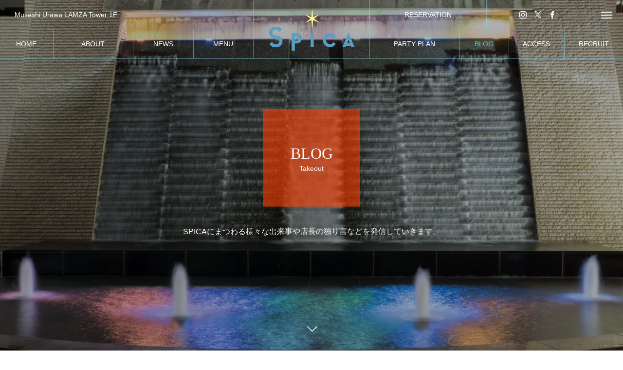

--- FILE ---
content_type: text/html; charset=UTF-8
request_url: https://spica-bistro.com/tag/takeout/
body_size: 12144
content:
<!DOCTYPE html>
<html class="pc" lang="ja">
<head prefix="og: https://ogp.me/ns# fb: https://ogp.me/ns/fb#">
<!-- wexal_pst_init.js does not exist -->
<!-- engagement_delay.js does not exist -->
<link rel="dns-prefetch" href="//www.googletagmanager.com/">
<link rel="preconnect" href="//www.googletagmanager.com/">
<meta charset="UTF-8">
<!--[if IE]><meta http-equiv="X-UA-Compatible" content="IE=edge"><![endif]-->
<meta name="viewport" content="width=device-width">
<title>Takeoutに関する記事一覧</title>
<meta name="description" content="Musashi Urawa LAMZA Tower 1F">
<link rel="pingback" href="https://spica-bistro.com/xmlrpc.php">
<link rel="shortcut icon" href="https://spica-bistro.com/wp-content/uploads/2021/08/favicon-1.png">
<meta name='robots' content='max-image-preview:large'/>
<meta property="og:type" content="website">
<meta property="og:url" content="https://spica-bistro.com/tag/takeout/">
<meta property="og:title" content="Takeout &#8211; Bistro SPICA">
<meta property="og:description" content="Musashi Urawa LAMZA Tower 1F">
<meta property="og:site_name" content="Bistro SPICA">
<meta property="og:image" content="https://spica-bistro.com/wp-content/uploads/2021/09/DSC7039-scaled-e1631307397379.jpg">
<meta property="og:image:secure_url" content="https://spica-bistro.com/wp-content/uploads/2021/09/DSC7039-scaled-e1631307397379.jpg">
<meta property="og:image:width" content="1000">
<meta property="og:image:height" content="667">
<meta property="fb:app_id" content="[base64]">
<meta name="twitter:card" content="summary">
<meta name="twitter:title" content="Takeout &#8211; Bistro SPICA">
<meta property="twitter:description" content="Musashi Urawa LAMZA Tower 1F">
<link rel="alternate" type="application/rss+xml" title="Bistro SPICA &raquo; フィード" href="https://spica-bistro.com/feed/"/>
<link rel="alternate" type="application/rss+xml" title="Bistro SPICA &raquo; コメントフィード" href="https://spica-bistro.com/comments/feed/"/>
<link rel="alternate" type="application/rss+xml" title="Bistro SPICA &raquo; Takeout タグのフィード" href="https://spica-bistro.com/tag/takeout/feed/"/>
<style id='wp-img-auto-sizes-contain-inline-css' type='text/css'>
img:is([sizes=auto i],[sizes^="auto," i]){contain-intrinsic-size:3000px 1500px}
/*# sourceURL=wp-img-auto-sizes-contain-inline-css */
</style>
<link rel='stylesheet' id='style-css' href='https://spica-bistro.com/wp-content/themes/tree_tcd081/style.css?ver=2.8' type='text/css' media='all'/>
<style id='wp-block-library-inline-css' type='text/css'>
:root{--wp-block-synced-color:#7a00df;--wp-block-synced-color--rgb:122,0,223;--wp-bound-block-color:var(--wp-block-synced-color);--wp-editor-canvas-background:#ddd;--wp-admin-theme-color:#007cba;--wp-admin-theme-color--rgb:0,124,186;--wp-admin-theme-color-darker-10:#006ba1;--wp-admin-theme-color-darker-10--rgb:0,107,160.5;--wp-admin-theme-color-darker-20:#005a87;--wp-admin-theme-color-darker-20--rgb:0,90,135;--wp-admin-border-width-focus:2px}@media (min-resolution:192dpi){:root{--wp-admin-border-width-focus:1.5px}}.wp-element-button{cursor:pointer}:root .has-very-light-gray-background-color{background-color:#eee}:root .has-very-dark-gray-background-color{background-color:#313131}:root .has-very-light-gray-color{color:#eee}:root .has-very-dark-gray-color{color:#313131}:root .has-vivid-green-cyan-to-vivid-cyan-blue-gradient-background{background:linear-gradient(135deg,#00d084,#0693e3)}:root .has-purple-crush-gradient-background{background:linear-gradient(135deg,#34e2e4,#4721fb 50%,#ab1dfe)}:root .has-hazy-dawn-gradient-background{background:linear-gradient(135deg,#faaca8,#dad0ec)}:root .has-subdued-olive-gradient-background{background:linear-gradient(135deg,#fafae1,#67a671)}:root .has-atomic-cream-gradient-background{background:linear-gradient(135deg,#fdd79a,#004a59)}:root .has-nightshade-gradient-background{background:linear-gradient(135deg,#330968,#31cdcf)}:root .has-midnight-gradient-background{background:linear-gradient(135deg,#020381,#2874fc)}:root{--wp--preset--font-size--normal:16px;--wp--preset--font-size--huge:42px}.has-regular-font-size{font-size:1em}.has-larger-font-size{font-size:2.625em}.has-normal-font-size{font-size:var(--wp--preset--font-size--normal)}.has-huge-font-size{font-size:var(--wp--preset--font-size--huge)}.has-text-align-center{text-align:center}.has-text-align-left{text-align:left}.has-text-align-right{text-align:right}.has-fit-text{white-space:nowrap!important}#end-resizable-editor-section{display:none}.aligncenter{clear:both}.items-justified-left{justify-content:flex-start}.items-justified-center{justify-content:center}.items-justified-right{justify-content:flex-end}.items-justified-space-between{justify-content:space-between}.screen-reader-text{border:0;clip-path:inset(50%);height:1px;margin:-1px;overflow:hidden;padding:0;position:absolute;width:1px;word-wrap:normal!important}.screen-reader-text:focus{background-color:#ddd;clip-path:none;color:#444;display:block;font-size:1em;height:auto;left:5px;line-height:normal;padding:15px 23px 14px;text-decoration:none;top:5px;width:auto;z-index:100000}html :where(.has-border-color){border-style:solid}html :where([style*=border-top-color]){border-top-style:solid}html :where([style*=border-right-color]){border-right-style:solid}html :where([style*=border-bottom-color]){border-bottom-style:solid}html :where([style*=border-left-color]){border-left-style:solid}html :where([style*=border-width]){border-style:solid}html :where([style*=border-top-width]){border-top-style:solid}html :where([style*=border-right-width]){border-right-style:solid}html :where([style*=border-bottom-width]){border-bottom-style:solid}html :where([style*=border-left-width]){border-left-style:solid}html :where(img[class*=wp-image-]){height:auto;max-width:100%}:where(figure){margin:0 0 1em}html :where(.is-position-sticky){--wp-admin--admin-bar--position-offset:var(--wp-admin--admin-bar--height,0px)}@media screen and (max-width:600px){html :where(.is-position-sticky){--wp-admin--admin-bar--position-offset:0px}}

/*# sourceURL=wp-block-library-inline-css */
</style><style id='global-styles-inline-css' type='text/css'>
:root{--wp--preset--aspect-ratio--square: 1;--wp--preset--aspect-ratio--4-3: 4/3;--wp--preset--aspect-ratio--3-4: 3/4;--wp--preset--aspect-ratio--3-2: 3/2;--wp--preset--aspect-ratio--2-3: 2/3;--wp--preset--aspect-ratio--16-9: 16/9;--wp--preset--aspect-ratio--9-16: 9/16;--wp--preset--color--black: #000000;--wp--preset--color--cyan-bluish-gray: #abb8c3;--wp--preset--color--white: #ffffff;--wp--preset--color--pale-pink: #f78da7;--wp--preset--color--vivid-red: #cf2e2e;--wp--preset--color--luminous-vivid-orange: #ff6900;--wp--preset--color--luminous-vivid-amber: #fcb900;--wp--preset--color--light-green-cyan: #7bdcb5;--wp--preset--color--vivid-green-cyan: #00d084;--wp--preset--color--pale-cyan-blue: #8ed1fc;--wp--preset--color--vivid-cyan-blue: #0693e3;--wp--preset--color--vivid-purple: #9b51e0;--wp--preset--gradient--vivid-cyan-blue-to-vivid-purple: linear-gradient(135deg,rgb(6,147,227) 0%,rgb(155,81,224) 100%);--wp--preset--gradient--light-green-cyan-to-vivid-green-cyan: linear-gradient(135deg,rgb(122,220,180) 0%,rgb(0,208,130) 100%);--wp--preset--gradient--luminous-vivid-amber-to-luminous-vivid-orange: linear-gradient(135deg,rgb(252,185,0) 0%,rgb(255,105,0) 100%);--wp--preset--gradient--luminous-vivid-orange-to-vivid-red: linear-gradient(135deg,rgb(255,105,0) 0%,rgb(207,46,46) 100%);--wp--preset--gradient--very-light-gray-to-cyan-bluish-gray: linear-gradient(135deg,rgb(238,238,238) 0%,rgb(169,184,195) 100%);--wp--preset--gradient--cool-to-warm-spectrum: linear-gradient(135deg,rgb(74,234,220) 0%,rgb(151,120,209) 20%,rgb(207,42,186) 40%,rgb(238,44,130) 60%,rgb(251,105,98) 80%,rgb(254,248,76) 100%);--wp--preset--gradient--blush-light-purple: linear-gradient(135deg,rgb(255,206,236) 0%,rgb(152,150,240) 100%);--wp--preset--gradient--blush-bordeaux: linear-gradient(135deg,rgb(254,205,165) 0%,rgb(254,45,45) 50%,rgb(107,0,62) 100%);--wp--preset--gradient--luminous-dusk: linear-gradient(135deg,rgb(255,203,112) 0%,rgb(199,81,192) 50%,rgb(65,88,208) 100%);--wp--preset--gradient--pale-ocean: linear-gradient(135deg,rgb(255,245,203) 0%,rgb(182,227,212) 50%,rgb(51,167,181) 100%);--wp--preset--gradient--electric-grass: linear-gradient(135deg,rgb(202,248,128) 0%,rgb(113,206,126) 100%);--wp--preset--gradient--midnight: linear-gradient(135deg,rgb(2,3,129) 0%,rgb(40,116,252) 100%);--wp--preset--font-size--small: 13px;--wp--preset--font-size--medium: 20px;--wp--preset--font-size--large: 36px;--wp--preset--font-size--x-large: 42px;--wp--preset--spacing--20: 0.44rem;--wp--preset--spacing--30: 0.67rem;--wp--preset--spacing--40: 1rem;--wp--preset--spacing--50: 1.5rem;--wp--preset--spacing--60: 2.25rem;--wp--preset--spacing--70: 3.38rem;--wp--preset--spacing--80: 5.06rem;--wp--preset--shadow--natural: 6px 6px 9px rgba(0, 0, 0, 0.2);--wp--preset--shadow--deep: 12px 12px 50px rgba(0, 0, 0, 0.4);--wp--preset--shadow--sharp: 6px 6px 0px rgba(0, 0, 0, 0.2);--wp--preset--shadow--outlined: 6px 6px 0px -3px rgb(255, 255, 255), 6px 6px rgb(0, 0, 0);--wp--preset--shadow--crisp: 6px 6px 0px rgb(0, 0, 0);}:where(.is-layout-flex){gap: 0.5em;}:where(.is-layout-grid){gap: 0.5em;}body .is-layout-flex{display: flex;}.is-layout-flex{flex-wrap: wrap;align-items: center;}.is-layout-flex > :is(*, div){margin: 0;}body .is-layout-grid{display: grid;}.is-layout-grid > :is(*, div){margin: 0;}:where(.wp-block-columns.is-layout-flex){gap: 2em;}:where(.wp-block-columns.is-layout-grid){gap: 2em;}:where(.wp-block-post-template.is-layout-flex){gap: 1.25em;}:where(.wp-block-post-template.is-layout-grid){gap: 1.25em;}.has-black-color{color: var(--wp--preset--color--black) !important;}.has-cyan-bluish-gray-color{color: var(--wp--preset--color--cyan-bluish-gray) !important;}.has-white-color{color: var(--wp--preset--color--white) !important;}.has-pale-pink-color{color: var(--wp--preset--color--pale-pink) !important;}.has-vivid-red-color{color: var(--wp--preset--color--vivid-red) !important;}.has-luminous-vivid-orange-color{color: var(--wp--preset--color--luminous-vivid-orange) !important;}.has-luminous-vivid-amber-color{color: var(--wp--preset--color--luminous-vivid-amber) !important;}.has-light-green-cyan-color{color: var(--wp--preset--color--light-green-cyan) !important;}.has-vivid-green-cyan-color{color: var(--wp--preset--color--vivid-green-cyan) !important;}.has-pale-cyan-blue-color{color: var(--wp--preset--color--pale-cyan-blue) !important;}.has-vivid-cyan-blue-color{color: var(--wp--preset--color--vivid-cyan-blue) !important;}.has-vivid-purple-color{color: var(--wp--preset--color--vivid-purple) !important;}.has-black-background-color{background-color: var(--wp--preset--color--black) !important;}.has-cyan-bluish-gray-background-color{background-color: var(--wp--preset--color--cyan-bluish-gray) !important;}.has-white-background-color{background-color: var(--wp--preset--color--white) !important;}.has-pale-pink-background-color{background-color: var(--wp--preset--color--pale-pink) !important;}.has-vivid-red-background-color{background-color: var(--wp--preset--color--vivid-red) !important;}.has-luminous-vivid-orange-background-color{background-color: var(--wp--preset--color--luminous-vivid-orange) !important;}.has-luminous-vivid-amber-background-color{background-color: var(--wp--preset--color--luminous-vivid-amber) !important;}.has-light-green-cyan-background-color{background-color: var(--wp--preset--color--light-green-cyan) !important;}.has-vivid-green-cyan-background-color{background-color: var(--wp--preset--color--vivid-green-cyan) !important;}.has-pale-cyan-blue-background-color{background-color: var(--wp--preset--color--pale-cyan-blue) !important;}.has-vivid-cyan-blue-background-color{background-color: var(--wp--preset--color--vivid-cyan-blue) !important;}.has-vivid-purple-background-color{background-color: var(--wp--preset--color--vivid-purple) !important;}.has-black-border-color{border-color: var(--wp--preset--color--black) !important;}.has-cyan-bluish-gray-border-color{border-color: var(--wp--preset--color--cyan-bluish-gray) !important;}.has-white-border-color{border-color: var(--wp--preset--color--white) !important;}.has-pale-pink-border-color{border-color: var(--wp--preset--color--pale-pink) !important;}.has-vivid-red-border-color{border-color: var(--wp--preset--color--vivid-red) !important;}.has-luminous-vivid-orange-border-color{border-color: var(--wp--preset--color--luminous-vivid-orange) !important;}.has-luminous-vivid-amber-border-color{border-color: var(--wp--preset--color--luminous-vivid-amber) !important;}.has-light-green-cyan-border-color{border-color: var(--wp--preset--color--light-green-cyan) !important;}.has-vivid-green-cyan-border-color{border-color: var(--wp--preset--color--vivid-green-cyan) !important;}.has-pale-cyan-blue-border-color{border-color: var(--wp--preset--color--pale-cyan-blue) !important;}.has-vivid-cyan-blue-border-color{border-color: var(--wp--preset--color--vivid-cyan-blue) !important;}.has-vivid-purple-border-color{border-color: var(--wp--preset--color--vivid-purple) !important;}.has-vivid-cyan-blue-to-vivid-purple-gradient-background{background: var(--wp--preset--gradient--vivid-cyan-blue-to-vivid-purple) !important;}.has-light-green-cyan-to-vivid-green-cyan-gradient-background{background: var(--wp--preset--gradient--light-green-cyan-to-vivid-green-cyan) !important;}.has-luminous-vivid-amber-to-luminous-vivid-orange-gradient-background{background: var(--wp--preset--gradient--luminous-vivid-amber-to-luminous-vivid-orange) !important;}.has-luminous-vivid-orange-to-vivid-red-gradient-background{background: var(--wp--preset--gradient--luminous-vivid-orange-to-vivid-red) !important;}.has-very-light-gray-to-cyan-bluish-gray-gradient-background{background: var(--wp--preset--gradient--very-light-gray-to-cyan-bluish-gray) !important;}.has-cool-to-warm-spectrum-gradient-background{background: var(--wp--preset--gradient--cool-to-warm-spectrum) !important;}.has-blush-light-purple-gradient-background{background: var(--wp--preset--gradient--blush-light-purple) !important;}.has-blush-bordeaux-gradient-background{background: var(--wp--preset--gradient--blush-bordeaux) !important;}.has-luminous-dusk-gradient-background{background: var(--wp--preset--gradient--luminous-dusk) !important;}.has-pale-ocean-gradient-background{background: var(--wp--preset--gradient--pale-ocean) !important;}.has-electric-grass-gradient-background{background: var(--wp--preset--gradient--electric-grass) !important;}.has-midnight-gradient-background{background: var(--wp--preset--gradient--midnight) !important;}.has-small-font-size{font-size: var(--wp--preset--font-size--small) !important;}.has-medium-font-size{font-size: var(--wp--preset--font-size--medium) !important;}.has-large-font-size{font-size: var(--wp--preset--font-size--large) !important;}.has-x-large-font-size{font-size: var(--wp--preset--font-size--x-large) !important;}
/*# sourceURL=global-styles-inline-css */
</style>
<style id='classic-theme-styles-inline-css' type='text/css'>
/*! This file is auto-generated */
.wp-block-button__link{color:#fff;background-color:#32373c;border-radius:9999px;box-shadow:none;text-decoration:none;padding:calc(.667em + 2px) calc(1.333em + 2px);font-size:1.125em}.wp-block-file__button{background:#32373c;color:#fff;text-decoration:none}
/*# sourceURL=/wp-includes/css/classic-themes.min.css */
</style>
<link rel='stylesheet' id='wp-mcm-styles-css' href='https://spica-bistro.com/wp-content/plugins/wp-media-category-management/css/wp-mcm-styles.css?ver=2.4.1.1' type='text/css' media='all'/>
<style id='akismet-widget-style-inline-css' type='text/css'>

			.a-stats {
				--akismet-color-mid-green: #357b49;
				--akismet-color-white: #fff;
				--akismet-color-light-grey: #f6f7f7;

				max-width: 350px;
				width: auto;
			}

			.a-stats * {
				all: unset;
				box-sizing: border-box;
			}

			.a-stats strong {
				font-weight: 600;
			}

			.a-stats a.a-stats__link,
			.a-stats a.a-stats__link:visited,
			.a-stats a.a-stats__link:active {
				background: var(--akismet-color-mid-green);
				border: none;
				box-shadow: none;
				border-radius: 8px;
				color: var(--akismet-color-white);
				cursor: pointer;
				display: block;
				font-family: -apple-system, BlinkMacSystemFont, 'Segoe UI', 'Roboto', 'Oxygen-Sans', 'Ubuntu', 'Cantarell', 'Helvetica Neue', sans-serif;
				font-weight: 500;
				padding: 12px;
				text-align: center;
				text-decoration: none;
				transition: all 0.2s ease;
			}

			/* Extra specificity to deal with TwentyTwentyOne focus style */
			.widget .a-stats a.a-stats__link:focus {
				background: var(--akismet-color-mid-green);
				color: var(--akismet-color-white);
				text-decoration: none;
			}

			.a-stats a.a-stats__link:hover {
				filter: brightness(110%);
				box-shadow: 0 4px 12px rgba(0, 0, 0, 0.06), 0 0 2px rgba(0, 0, 0, 0.16);
			}

			.a-stats .count {
				color: var(--akismet-color-white);
				display: block;
				font-size: 1.5em;
				line-height: 1.4;
				padding: 0 13px;
				white-space: nowrap;
			}
		
/*# sourceURL=akismet-widget-style-inline-css */
</style>
<script type="text/javascript" src="https://spica-bistro.com/wp-includes/js/jquery/jquery.min.js?ver=3.7.1" id="jquery-core-js"></script>
<script type="text/javascript" src="https://spica-bistro.com/wp-includes/js/jquery/jquery-migrate.min.js?ver=3.4.1" id="jquery-migrate-js"></script>
<link rel="https://api.w.org/" href="https://spica-bistro.com/wp-json/"/><link rel="alternate" title="JSON" type="application/json" href="https://spica-bistro.com/wp-json/wp/v2/tags/22"/>
<link rel="stylesheet" href="https://spica-bistro.com/wp-content/themes/tree_tcd081/css/design-plus.css?ver=2.8">
<link rel="stylesheet" href="https://spica-bistro.com/wp-content/themes/tree_tcd081/css/sns-botton.css?ver=2.8">
<link rel="stylesheet" media="screen and (max-width:1201px)" href="https://spica-bistro.com/wp-content/themes/tree_tcd081/css/responsive.css?ver=2.8">
<link rel="stylesheet" media="screen and (max-width:1201px)" href="https://spica-bistro.com/wp-content/themes/tree_tcd081/css/footer-bar.css?ver=2.8">
<script src="https://spica-bistro.com/wp-content/themes/tree_tcd081/js/jquery.easing.1.4.js?ver=2.8"></script>
<script src="https://spica-bistro.com/wp-content/themes/tree_tcd081/js/jscript.js?ver=2.8"></script>
<script src="https://spica-bistro.com/wp-content/themes/tree_tcd081/js/comment.js?ver=2.8"></script>
<link rel="stylesheet" href="https://spica-bistro.com/wp-content/themes/tree_tcd081/js/simplebar.css?ver=2.8">
<script src="https://spica-bistro.com/wp-content/themes/tree_tcd081/js/simplebar.min.js?ver=2.8"></script>
<script src="https://spica-bistro.com/wp-content/themes/tree_tcd081/js/header_fix.js?ver=2.8"></script>
<script src="https://spica-bistro.com/wp-content/themes/tree_tcd081/js/header_fix_mobile.js?ver=2.8"></script>
<style type="text/css">


body, input, textarea { font-family: Arial, "Hiragino Sans", "ヒラギノ角ゴ ProN", "Hiragino Kaku Gothic ProN", "游ゴシック", YuGothic, "メイリオ", Meiryo, sans-serif; }

.rich_font, .p-vertical { font-family: "Times New Roman" , "游明朝" , "Yu Mincho" , "游明朝体" , "YuMincho" , "ヒラギノ明朝 Pro W3" , "Hiragino Mincho Pro" , "HiraMinProN-W3" , "HGS明朝E" , "ＭＳ Ｐ明朝" , "MS PMincho" , serif; font-weight:500; }

.rich_font_type1 { font-family: Arial, "Hiragino Kaku Gothic ProN", "ヒラギノ角ゴ ProN W3", "メイリオ", Meiryo, sans-serif; }
.rich_font_type2 { font-family: Arial, "Hiragino Sans", "ヒラギノ角ゴ ProN", "Hiragino Kaku Gothic ProN", "游ゴシック", YuGothic, "メイリオ", Meiryo, sans-serif; font-weight:500; }
.rich_font_type3 { font-family: "Times New Roman" , "游明朝" , "Yu Mincho" , "游明朝体" , "YuMincho" , "ヒラギノ明朝 Pro W3" , "Hiragino Mincho Pro" , "HiraMinProN-W3" , "HGS明朝E" , "ＭＳ Ｐ明朝" , "MS PMincho" , serif; font-weight:500; }


#side_headline .main, .cb_side_headline .main { font-size:24px; }
#side_headline .sub, .cb_side_headline .sub { font-size:16px; }
@media screen and (max-width:750px) {
  #side_headline .main, .cb_side_headline .main { font-size:20px; }
  #side_headline .sub, .cb_side_headline .sub { font-size:14px; }
}
#header.start:after { background:#ffffff; }
#header, #header_logo, .global_menu > ul > li > a, #lang_button, #header_sns, #menu_button, #index_news { border-color:rgba(135,215,255,0.5); }
#header_logo .logo a, .global_menu > ul > li > a, #header_news a, #header_button, #menu_button:before, #header_sns li a:before, #lang_button li a { color:#ffffff; }
#header.active, #header.active #header_logo, #header.active .global_menu > ul > li > a, #header.active #lang_button, #header.active #header_sns, #header.active #menu_button, body.header_fix_mobile #header #menu_button { border-color:#dddddd; }
#header.active #header_logo .logo a, #header.active .global_menu > ul > li > a, #header.active #header_news a, #header.active #header_button, #header.active #menu_button:before, body.header_fix_mobile #header #menu_button:before, #header.active #header_sns li a:before, #header.active #lang_button li a { color:#000000; }
#header #header_logo .logo a:hover, #header .global_menu > ul > li > a:hover, #header #header_news a:hover, #header #header_button:hover, #header #menu_button:hover:before, #header #header_sns li a:hover:before, #header #lang_button li a:hover, .global_menu > ul > li.active_button > a, .global_menu > ul > li.active > a { color:#33c3e8 !important; }
#menu_button span { background:#ffffff; }
#header.active #menu_button span { background:#000000; }
#menu_button:hover span { background:#33c3e8 !important; }
body.home .global_menu > ul > li.current-menu-item > a { color:#ffffff !important; }
body.home #header.active .global_menu > ul > li.current-menu-item > a { color:#000000 !important; }
.global_menu ul ul a { color:#ffffff; background:#000000; }
.global_menu ul ul a:hover { background:#33c3e8; }
#drawer_menu .menu a, #drawer_menu .lang_button li { font-size:20px; }
#drawer_menu .menu a, #drawer_menu .logo a,#drawer_menu .close_button:before, #drawer_menu .header_sns a:before, #drawer_menu .menu li.current-menu-item.non_active_menu a, #drawer_menu .lang_button li a { color:#ffffff; }
#drawer_menu .menu a:hover, #drawer_menu .close_button:hover:before, #drawer_menu .header_sns a:hover:before, #drawer_menu .menu li.current-menu-item a, #drawer_menu .menu li.current-menu-item.non_active_menu a:hover, #drawer_menu .lang_button li a:hover { color:#33c3e8;  }
.global_menu > ul > li.current-menu-item > a { color:#33c3e8 !important; }
@media screen and (max-width:750px) {
  #drawer_menu .menu a, #drawer_menu .lang_button li { font-size:14px; }
}
.megamenu_menu_list .title { font-size:26px; }
.megamenu_menu_list .sub_title { font-size:12px; }
.megamenu_blog_list { background:#f8f7f6; }
.megamenu_blog_slider .title { font-size:14px; }
.megamenu_blog_list.type2 { background:#f8f7f6; }
.megamenu_blog_list.type2 .megamenu_blog_slider .title { font-size:14px; }
#footer, #footer a { color:#ffffff; }
#footer_menu, #footer_menu li, #footer_menu li:last-of-type, #copyright { border-color:rgba(255,255,255,0.3); }
.footer_info { font-size:16px; }
#return_top a:before { color:#ffffff; }
#return_top a { background:#222222; }
#return_top a:hover { background:#33c3e8; }
@media screen and (max-width:750px) {
  .footer_info { font-size:14px; }
}

.author_profile a.avatar img, .animate_image img, .animate_background .image, #recipe_archive .blur_image {
  width:100%; height:auto;
  -webkit-transition: transform  0.75s ease;
  transition: transform  0.75s ease;
}
.author_profile a.avatar:hover img, .animate_image:hover img, .animate_background:hover .image, #recipe_archive a:hover .blur_image {
  -webkit-transform: scale(1.2);
  transform: scale(1.2);
}



a { color:#000; }

a:hover, #header_logo a:hover, .megamenu_blog_list a:hover .title, #footer a:hover, #footer_social_link li a:hover:before, #bread_crumb a:hover, #bread_crumb li.home a:hover:after, #next_prev_post a:hover,
.megamenu_blog_slider a:hover , .megamenu_blog_slider .category a:hover, .megamenu_blog_slider_wrap .carousel_arrow:hover:before, .megamenu_menu_list .carousel_arrow:hover:before, .single_copy_title_url_btn:hover,
.p-dropdown__list li a:hover, .p-dropdown__title:hover, .p-dropdown__title:hover:after, .p-dropdown__title:hover:after, .p-dropdown__list li a:hover, .p-dropdown__list .child_menu_button:hover, .tcdw_search_box_widget .search_area .search_button:hover:before,
.tcd_category_list a:hover, .tcd_category_list .child_menu_button:hover, .styled_post_list1 a:hover .title, .index_post_list .category a:hover, #index_news a:hover, #blog_list .category a:hover, #post_title_area .category a:hover,
#post_title_area .post_meta a:hover, #single_author_title_area .author_link li a:hover:before, .author_profile a:hover, .author_profile .author_link li a:hover:before, #post_meta_bottom a:hover, .cardlink_title a:hover, .comment a:hover, .comment_form_wrapper a:hover, #searchform .submit_button:hover:before
  { color: #33c3e8; }

#submit_comment:hover, #cancel_comment_reply a:hover, #wp-calendar #prev a:hover, #wp-calendar #next a:hover, #wp-calendar td a:hover,
#p_readmore .button:hover, .page_navi a:hover, #post_pagination a:hover,.c-pw__btn:hover, #post_pagination a:hover, #comment_tab li a:hover, .q_styled_ol li:before
  { background-color: #33c3e8; }

#comment_textarea textarea:focus, .c-pw__box-input:focus, .page_navi a:hover, #post_pagination a:hover
  { border-color: #33c3e8; }

.post_content a, .custom-html-widget a { color:#000000; }
.post_content a:hover, .custom-html-widget a:hover { color:#ff3f00; }
#main_contents { border-right:1px solid #e9e9e9; border-left:1px solid #e9e9e9; }
#main_contents:before, #main_contents:after, #main_contents_line { background:#e9e9e9; }
.styled_h2 {
  font-size:22px !important; text-align:left; color:#000000;   border-top:1px solid #222222;
  border-bottom:1px solid #222222;
  border-left:0px solid #222222;
  border-right:0px solid #222222;
  padding:30px 0px 30px 0px !important;
  margin:0px 0px 30px !important;
}
.styled_h3 {
  font-size:20px !important; text-align:left; color:#000000;   border-top:2px solid #222222;
  border-bottom:1px solid #dddddd;
  border-left:0px solid #dddddd;
  border-right:0px solid #dddddd;
  padding:30px 0px 30px 20px !important;
  margin:0px 0px 30px !important;
}
.styled_h4 {
  font-size:18px !important; text-align:left; color:#000000;   border-top:0px solid #dddddd;
  border-bottom:0px solid #dddddd;
  border-left:2px solid #222222;
  border-right:0px solid #dddddd;
  padding:10px 0px 10px 15px !important;
  margin:0px 0px 30px !important;
}
.styled_h5 {
  font-size:16px !important; text-align:left; color:#000000;   border-top:0px solid #dddddd;
  border-bottom:0px solid #dddddd;
  border-left:0px solid #dddddd;
  border-right:0px solid #dddddd;
  padding:15px 15px 15px 15px !important;
  margin:0px 0px 30px !important;
}
.q_custom_button1 { background: #2166d3; color: #ffffff !important; border-color: #000000 !important; }
.q_custom_button1:hover, .q_custom_button1:focus { background: #6db3ff; color: #ffffff !important; border-color: #000000 !important; }
.q_custom_button2 { background: #f7901b; color: #ffffff !important; border-color: #ff3a3a !important; }
.q_custom_button2:hover, .q_custom_button2:focus { background: #ffc46d; color: #ffffff !important; border-color: #000000 !important; }
.q_custom_button3 { background: #e8a025; color: #ffffff !important; border-color: #ddcfb8 !important; }
.q_custom_button3:hover, .q_custom_button3:focus { background: #fff3a5; color: #000000 !important; border-color: #dd3333 !important; }
.speech_balloon_left1 .speach_balloon_text { background-color: #ffdfdf; border-color: #ffdfdf; color: #000000 }
.speech_balloon_left1 .speach_balloon_text::before { border-right-color: #ffdfdf }
.speech_balloon_left1 .speach_balloon_text::after { border-right-color: #ffdfdf }
.speech_balloon_left2 .speach_balloon_text { background-color: #ffffff; border-color: #ff5353; color: #000000 }
.speech_balloon_left2 .speach_balloon_text::before { border-right-color: #ff5353 }
.speech_balloon_left2 .speach_balloon_text::after { border-right-color: #ffffff }
.speech_balloon_right1 .speach_balloon_text { background-color: #ccf4ff; border-color: #ccf4ff; color: #000000 }
.speech_balloon_right1 .speach_balloon_text::before { border-left-color: #ccf4ff }
.speech_balloon_right1 .speach_balloon_text::after { border-left-color: #ccf4ff }
.speech_balloon_right2 .speach_balloon_text { background-color: #ffffff; border-color: #0789b5; color: #000000 }
.speech_balloon_right2 .speach_balloon_text::before { border-left-color: #0789b5 }
.speech_balloon_right2 .speach_balloon_text::after { border-left-color: #ffffff }
.qt_google_map .pb_googlemap_custom-overlay-inner { background:#157cd6; color:#ffffff; }
.qt_google_map .pb_googlemap_custom-overlay-inner::after { border-color:#157cd6 transparent transparent transparent; }
</style>
<style id="current-page-style" type="text/css">
#page_header .headline { font-size:32px; color:#FFFFFF; background:rgba(255,63,0,0.6); }
#page_header .sub_title { font-size:14px; }
#page_header .desc { font-size:16px; color:#FFFFFF; }
#blog_list .title { font-size:16px; }
@media screen and (max-width:750px) {
  #page_header .headline { font-size:24px; }
  #page_header .sub_title{ font-size:12px; }
  #page_header .desc { font-size:14px; }
  #blog_list .title { font-size:14px; }
}
body { background:; }
#site_wrap { display:none; }
#site_loader_overlay {
  background:#000000;
  opacity: 1;
  position: fixed;
  top: 0px;
  left: 0px;
  width: 100%;
  height: 100%;
  width: 100vw;
  height: 100vh;
  z-index: 99999;
}
#site_loader_logo { position:relative; width:100%; height:100%; }
#site_loader_logo_inner {
  position:absolute; text-align:center; width:100%;
  top:50%; -ms-transform: translateY(-50%); -webkit-transform: translateY(-50%); transform: translateY(-50%);
}
#site_loader_logo img.mobile { display:none; }
#site_loader_logo_inner p { margin-top:20px; line-height:2; }
@media screen and (max-width:750px) {
  #site_loader_logo.has_mobile_logo img.pc { display:none; }
  #site_loader_logo.has_mobile_logo img.mobile { display:inline; }
}
#site_loader_logo_inner .message { text-align:left; margin:30px auto 0; display:table; }
#site_loader_logo_inner .message.type2 { text-align:center; }
#site_loader_logo_inner .message.type3 { text-align:right; }
#site_loader_logo_inner .message_inner { display:inline; line-height:1.5; margin:0; }
@media screen and (max-width:750px) {
  #site_loader_logo .message { margin:23px auto 0; }
}

/* ----- animation ----- */
#site_loader_logo .logo_image { opacity:0; }
#site_loader_logo .message { opacity:0; }
#site_loader_logo.active .logo_image {
  -webkit-animation: opacityAnimation 1.4s ease forwards 0.5s;
  animation: opacityAnimation 1.4s ease forwards 0.5s;
}
#site_loader_logo.active .message {
  -webkit-animation: opacityAnimation 1.4s ease forwards 1.5s;
  animation: opacityAnimation 1.4s ease forwards 1.5s;
}
#site_loader_logo_inner .text { display:inline; }
#site_loader_logo_inner .dot_animation_wrap { display:inline; margin:0 0 0 4px; position:absolute; }
#site_loader_logo_inner .dot_animation { display:inline; }
#site_loader_logo_inner i {
  width:2px; height:2px; margin:0 4px 0 0; border-radius:100%;
  display:inline-block; background:#000;
  -webkit-animation: loading-dots-middle-dots 0.5s linear infinite; -ms-animation: loading-dots-middle-dots 0.5s linear infinite; animation: loading-dots-middle-dots 0.5s linear infinite;
}
#site_loader_logo_inner i:first-child {
  opacity: 0;
  -webkit-animation: loading-dots-first-dot 0.5s infinite; -ms-animation: loading-dots-first-dot 0.5s linear infinite; animation: loading-dots-first-dot 0.5s linear infinite;
  -webkit-transform: translate(-4px); -ms-transform: translate(-4px); transform: translate(-4px);
}
#site_loader_logo_inner i:last-child {
  -webkit-animation: loading-dots-last-dot 0.5s linear infinite; -ms-animation: loading-dots-last-dot 0.5s linear infinite; animation: loading-dots-last-dot 0.5s linear infinite;
}
@-webkit-keyframes loading-dots-fadein{
  100% { opacity:1; }
}
@keyframes loading-dots-fadein{
  100% { opacity:1; }
}
@-webkit-keyframes loading-dots-first-dot {
  100% { -webkit-transform:translate(6px); -ms-transform:translate(6px); transform:translate(6px); opacity:1; }
}
@keyframes loading-dots-first-dot {
  100% {-webkit-transform:translate(6px);-ms-transform:translate(6px); transform:translate(6px); opacity:1; }
}
@-webkit-keyframes loading-dots-middle-dots { 
  100% { -webkit-transform:translate(6px); -ms-transform:translate(6px); transform:translate(6px) }
}
@keyframes loading-dots-middle-dots {
  100% { -webkit-transform:translate(6px); -ms-transform:translate(6px); transform:translate(6px) }
}
@-webkit-keyframes loading-dots-last-dot {
  100% { -webkit-transform:translate(6px); -ms-transform:translate(6px); transform:translate(6px); opacity:0; }
}
@keyframes loading-dots-last-dot {
  100% { -webkit-transform:translate(6px); -ms-transform:translate(6px); transform:translate(6px); opacity:0; }
}
#site_loader_animation {
  width: 48px;
  height: 48px;
  font-size: 10px;
  text-indent: -9999em;
  position: fixed;
  top: 0;
  left: 0;
	right: 0;
	bottom: 0;
	margin: auto;
  border: 3px solid rgba(0,0,0,0.2);
  border-top-color: #000000;
  border-radius: 50%;
  -webkit-animation: loading-circle 1.1s infinite linear;
  animation: loading-circle 1.1s infinite linear;
}
@-webkit-keyframes loading-circle {
  0% { -webkit-transform: rotate(0deg); transform: rotate(0deg); }
  100% { -webkit-transform: rotate(360deg); transform: rotate(360deg); }
}
@media only screen and (max-width: 767px) {
	#site_loader_animation { width: 30px; height: 30px; }
}
@keyframes loading-circle {
  0% { -webkit-transform: rotate(0deg); transform: rotate(0deg); }
  100% { -webkit-transform: rotate(360deg); transform: rotate(360deg); }
}
#site_loader_logo_inner .message { font-size:16px; color:#ffffff; }
@media screen and (max-width:750px) {
  #site_loader_logo_inner .message { font-size:14px; }
}
</style>
<script type="text/javascript">
jQuery(document).ready(function($){

  $('.megamenu_menu_slider').slick({
    infinite: true,
    dots: false,
    arrows: false,
    slidesToShow: 3,
    slidesToScroll: 1,
    swipeToSlide: true,
    touchThreshold: 20,
    adaptiveHeight: false,
    pauseOnHover: true,
    autoplay: false,
    fade: false,
    easing: 'easeOutExpo',
    speed: 700,
    autoplaySpeed: 5000
  });
  $('.megamenu_menu_slider_wrap .prev_item').on('click', function() {
    $(this).closest('.megamenu_menu_slider_wrap').find('.megamenu_menu_slider').slick('slickPrev');
  });
  $('.megamenu_menu_slider_wrap .next_item').on('click', function() {
    $(this).closest('.megamenu_menu_slider_wrap').find('.megamenu_menu_slider').slick('slickNext');
  });

  $('.megamenu_blog_slider').slick({
    infinite: true,
    dots: false,
    arrows: false,
    slidesToShow: 4,
    slidesToScroll: 1,
    swipeToSlide: true,
    touchThreshold: 20,
    adaptiveHeight: false,
    pauseOnHover: true,
    autoplay: false,
    fade: false,
    easing: 'easeOutExpo',
    speed: 700,
    autoplaySpeed: 5000
  });
  $('.megamenu_blog_slider_wrap .prev_item').on('click', function() {
    $(this).closest('.megamenu_blog_slider_wrap').find('.megamenu_blog_slider').slick('slickPrev');
  });
  $('.megamenu_blog_slider_wrap .next_item').on('click', function() {
    $(this).closest('.megamenu_blog_slider_wrap').find('.megamenu_blog_slider').slick('slickNext');
  });

});
</script>
<script type="text/javascript">
jQuery(function($){
  if (!location.hash || location.hash == '#')  {
    var paged = 0, a, scrY = window.scrollY || window.pageYOffset;
    if (a = location.href.match(/\/page\/(\d+)/)) {
      paged = a[1];
    } else if (a = location.href.match(/[\?&]paged=(\d+)/)) {
      paged = a[1];
    }
    if (paged > 1 && scrY <= $('#page_header').height()) {
      $('#main_contents_link').trigger('click');
    }
  }
});
</script>
<!-- Google tag (gtag.js) -->
<script async src="https://www.googletagmanager.com/gtag/js?id=G-WNPZJXBGCS"></script>
<script>
  window.dataLayer = window.dataLayer || [];
  function gtag(){dataLayer.push(arguments);}
  gtag('js', new Date());

  gtag('config', 'G-WNPZJXBGCS');
</script><link rel="icon" href="https://spica-bistro.com/wp-content/uploads/2021/08/favicon-1.png" sizes="32x32"/>
<link rel="icon" href="https://spica-bistro.com/wp-content/uploads/2021/08/favicon-1.png" sizes="192x192"/>
<link rel="apple-touch-icon" href="https://spica-bistro.com/wp-content/uploads/2021/08/favicon-1.png"/>
<meta name="msapplication-TileImage" content="https://spica-bistro.com/wp-content/uploads/2021/08/favicon-1.png"/>
<link rel='stylesheet' id='slick-style-css' href='https://spica-bistro.com/wp-content/themes/tree_tcd081/js/slick.css?ver=1.0.0' type='text/css' media='all'/>
</head>
<body id="body" class="archive tag tag-takeout tag-22 wp-embed-responsive wp-theme-tree_tcd081 use_header_fix use_mobile_header_fix">
<div id="container">
<header id="header">
<div id="header_logo">
<div class="logo">
<a href="https://spica-bistro.com/" title="Bistro SPICA">
<img class="pc_logo_image " src="https://spica-bistro.com/wp-content/uploads/2021/08/logo_header-1.png?1769621034" alt="Bistro SPICA" title="Bistro SPICA" width="200" height="100"/>
<img class="mobile_logo_image " src="https://spica-bistro.com/wp-content/uploads/2021/08/logo_header-s.png?1769621034" alt="Bistro SPICA" title="Bistro SPICA" width="100" height="50"/>
</a>
</div>
</div>
<nav class="global_menu" id="global_menu_left">
<ul id="menu-%e3%83%a1%e3%83%8b%e3%83%a5%e3%83%bc%e5%b7%a6" class="menu"><li id="menu-item-55" class="menu-item menu-item-type-post_type menu-item-object-page menu-item-home menu-item-55 "><a href="https://spica-bistro.com/" title="ホーム"><span class="title"><span class="title_inner"><span class="main">HOME</span><span class="sub">ホーム</span></span></span></a></li>
<li id="menu-item-95" class="menu-item menu-item-type-post_type menu-item-object-page menu-item-95 "><a href="https://spica-bistro.com/about/" title="SPICAについて"><span class="title"><span class="title_inner"><span class="main">ABOUT</span><span class="sub">SPICAについて</span></span></span></a></li>
<li id="menu-item-90" class="menu-item menu-item-type-post_type_archive menu-item-object-news menu-item-90 "><a href="https://spica-bistro.com/news/" class="megamenu_button" data-megamenu="js-megamenu90"><span class="title"><span class="title_inner"><span class="main">NEWS</span><span class="sub">お知らせ</span></span></span></a></li>
<li id="menu-item-91" class="menu-item menu-item-type-post_type_archive menu-item-object-menu menu-item-91 "><a href="https://spica-bistro.com/menu/" class="megamenu_button" data-megamenu="js-megamenu91"><span class="title"><span class="title_inner"><span class="main">MENU</span><span class="sub">メニュー</span></span></span></a></li>
</ul> </nav>
<nav class="global_menu" id="global_menu_right">
<ul id="menu-%e3%83%a1%e3%83%8b%e3%83%a5%e3%83%bc%e5%8f%b3" class="menu"><li id="menu-item-70" class="menu-item menu-item-type-post_type menu-item-object-page menu-item-70 "><a href="https://spica-bistro.com/party/" title="貸切り・パーティー"><span class="title"><span class="title_inner"><span class="main">PARTY PLAN</span><span class="sub">貸切り・パーティー</span></span></span></a></li>
<li id="menu-item-60" class="menu-item menu-item-type-post_type menu-item-object-page current_page_parent menu-item-60 current-menu-item"><a href="https://spica-bistro.com/bloglist/" class="megamenu_button" data-megamenu="js-megamenu60"><span class="title"><span class="title_inner"><span class="main">BLOG</span><span class="sub">ブログ</span></span></span></a></li>
<li id="menu-item-65" class="menu-item menu-item-type-post_type menu-item-object-page menu-item-65 "><a href="https://spica-bistro.com/access/" title="所在情報"><span class="title"><span class="title_inner"><span class="main">ACCESS</span><span class="sub">所在情報</span></span></span></a></li>
<li id="menu-item-66" class="menu-item menu-item-type-post_type menu-item-object-page menu-item-66 "><a href="https://spica-bistro.com/recruit/" title="求人"><span class="title"><span class="title_inner"><span class="main">RECRUIT</span><span class="sub">求人</span></span></span></a></li>
</ul> </nav>
<p id="site_description">Musashi Urawa LAMZA Tower 1F</p>
<div id="header_right_top">
<a id="header_button" href="https://booking.ebica.jp/webrsv/search/e014075101/25031"><span class="title"><span class="title_inner"><span class="main">RESERVATION</span><span class="sub">オンライン予約</span></span></span></a>
<ul id="header_sns" class="header_sns clearfix">
<li class="insta"><a href="https://www.instagram.com/spica.bistro/" rel="nofollow noreferrer noopener" target="_blank" title="Instagram"><span>Instagram</span></a></li> <li class="twitter"><a href="https://twitter.com/Spicabistro" rel="nofollow noreferrer noopener" target="_blank" title="X"><span>X</span></a></li> <li class="facebook"><a href="https://fb.me/spica.bistro" rel="nofollow noreferrer noopener" target="_blank" title="Facebook"><span>Facebook</span></a></li> </ul>
<a id="menu_button" href="#"><span></span><span></span><span></span></a>
</div><!-- END #header_right_top -->
<div class="megamenu_blog_list type2" id="js-megamenu90">
<div class="megamenu_blog_list_inner clearfix">
<div class="megamenu_blog_slider_wrap">
<div class="megamenu_blog_slider">
<article class="item">
<a class="image_link animate_background" href="https://spica-bistro.com/news/2%e6%9c%8814%e6%97%a5%e3%83%87%e3%82%a3%e3%83%8a%e3%83%bc%e5%96%b6%e6%a5%ad%e6%99%82%e9%96%93%e3%81%ab%e3%81%a4%e3%81%84%e3%81%a6%e3%81%ae%e3%81%8a%e7%9f%a5%e3%82%89%e3%81%9b/">
<div class="image_wrap">
<div class="image" style="background:url(https://spica-bistro.com/wp-content/uploads/2021/09/DSC7039-scaled-e1631307397379.jpg) no-repeat center center; background-size:cover;"></div>
</div>
</a>
<div class="title_area">
<p class="title"><a href="https://spica-bistro.com/news/2%e6%9c%8814%e6%97%a5%e3%83%87%e3%82%a3%e3%83%8a%e3%83%bc%e5%96%b6%e6%a5%ad%e6%99%82%e9%96%93%e3%81%ab%e3%81%a4%e3%81%84%e3%81%a6%e3%81%ae%e3%81%8a%e7%9f%a5%e3%82%89%e3%81%9b/"><span>2月14日ディナー営業時間についてのお知らせ</span></a></p>
<p class="date">2026.01.25</p>
</div>
</article>
<article class="item">
<a class="image_link animate_background" href="https://spica-bistro.com/news/2023%e5%b9%b4%e5%b9%b4%e6%9c%ab%e3%80%812024%e5%b9%b4%e5%b9%b4%e5%a7%8b%e3%81%ae%e5%96%b6%e6%a5%ad%e6%99%82%e9%96%93%e3%81%ae%e3%81%8a%e7%9f%a5%e3%82%89%e3%81%9b/">
<div class="image_wrap">
<div class="image" style="background:url(https://spica-bistro.com/wp-content/uploads/2023/12/unnamed-1-400x280.jpg) no-repeat center center; background-size:cover;"></div>
</div>
</a>
<div class="title_area">
<p class="title"><a href="https://spica-bistro.com/news/2023%e5%b9%b4%e5%b9%b4%e6%9c%ab%e3%80%812024%e5%b9%b4%e5%b9%b4%e5%a7%8b%e3%81%ae%e5%96%b6%e6%a5%ad%e6%99%82%e9%96%93%e3%81%ae%e3%81%8a%e7%9f%a5%e3%82%89%e3%81%9b/"><span>2023年年末、2024年年始の営業時間のお知らせ</span></a></p>
<p class="date">2023.12.15</p>
</div>
</article>
<article class="item">
<a class="image_link animate_background" href="https://spica-bistro.com/news/%e5%a4%8f%e3%83%a1%e3%83%8b%e3%83%a5%e3%83%bc%e3%82%b9%e3%82%bf%e3%83%bc%e3%83%88%e3%81%a7%e3%81%99%e3%80%827%e6%9c%881%e6%97%a5%ef%bd%9e/">
<div class="image_wrap">
<div class="image" style="background:url(https://spica-bistro.com/wp-content/uploads/2022/07/DSC5426-400x280.jpg) no-repeat center center; background-size:cover;"></div>
</div>
</a>
<div class="title_area">
<p class="title"><a href="https://spica-bistro.com/news/%e5%a4%8f%e3%83%a1%e3%83%8b%e3%83%a5%e3%83%bc%e3%82%b9%e3%82%bf%e3%83%bc%e3%83%88%e3%81%a7%e3%81%99%e3%80%827%e6%9c%881%e6%97%a5%ef%bd%9e/"><span>夏メニュースタートです。7月1日～</span></a></p>
<p class="date">2022.07.01</p>
</div>
</article>
<article class="item">
<a class="image_link animate_background" href="https://spica-bistro.com/news/%e5%96%b6%e6%a5%ad%e6%99%82%e9%96%93%e5%a4%89%e6%9b%b4%e3%81%ae%e3%81%8a%e7%9f%a5%e3%82%89%e3%81%9b/">
<div class="image_wrap">
<div class="image" style="background:url(https://spica-bistro.com/wp-content/uploads/2022/01/SPICA営業時間告知-1月21日～A4_page-0001-400x280.jpg) no-repeat center center; background-size:cover;"></div>
</div>
</a>
<div class="title_area">
<p class="title"><a href="https://spica-bistro.com/news/%e5%96%b6%e6%a5%ad%e6%99%82%e9%96%93%e5%a4%89%e6%9b%b4%e3%81%ae%e3%81%8a%e7%9f%a5%e3%82%89%e3%81%9b/"><span>営業時間変更のお知らせ(3月4日更新)</span></a></p>
<p class="date">2022.01.20</p>
</div>
</article>
<article class="item">
<a class="image_link animate_background" href="https://spica-bistro.com/news/%e5%b9%b4%e6%9c%ab%e5%b9%b4%e5%a7%8b%e3%81%ae%e5%96%b6%e6%a5%ad%e3%81%ae%e3%81%8a%e7%9f%a5%e3%82%89%e3%81%9b/">
<div class="image_wrap">
<div class="image" style="background:url(https://spica-bistro.com/wp-content/uploads/2021/09/DSC7039-scaled-e1631307397379.jpg) no-repeat center center; background-size:cover;"></div>
</div>
</a>
<div class="title_area">
<p class="title"><a href="https://spica-bistro.com/news/%e5%b9%b4%e6%9c%ab%e5%b9%b4%e5%a7%8b%e3%81%ae%e5%96%b6%e6%a5%ad%e3%81%ae%e3%81%8a%e7%9f%a5%e3%82%89%e3%81%9b/"><span>年末年始の営業のお知らせ</span></a></p>
<p class="date">2021.12.24</p>
</div>
</article>
<article class="item">
<a class="image_link animate_background" href="https://spica-bistro.com/news/12%e6%9c%881%e6%97%a5%e3%82%88%e3%82%8a%e5%86%ac%e3%83%a1%e3%83%8b%e3%83%a5%e3%83%bc%e9%96%8b%e5%a7%8b%e3%81%a7%e3%81%99%e3%80%82/">
<div class="image_wrap">
<div class="image" style="background:url(https://spica-bistro.com/wp-content/uploads/2021/12/DSC8667-400x280.jpg) no-repeat center center; background-size:cover;"></div>
</div>
</a>
<div class="title_area">
<p class="title"><a href="https://spica-bistro.com/news/12%e6%9c%881%e6%97%a5%e3%82%88%e3%82%8a%e5%86%ac%e3%83%a1%e3%83%8b%e3%83%a5%e3%83%bc%e9%96%8b%e5%a7%8b%e3%81%a7%e3%81%99%e3%80%82/"><span>12月1日より冬メニュー開始です。</span></a></p>
<p class="date">2021.12.01</p>
</div>
</article>
<article class="item">
<a class="image_link animate_background" href="https://spica-bistro.com/news/10-2510-26%e3%81%ae%e5%96%b6%e6%a5%ad%e6%99%82%e9%96%93%e3%81%ae%e3%81%8a%e7%9f%a5%e3%82%89%e3%81%9b/">
<div class="image_wrap">
<div class="image" style="background:url(https://spica-bistro.com/wp-content/uploads/2021/08/DSC6117-400x280.jpg) no-repeat center center; background-size:cover;"></div>
</div>
</a>
<div class="title_area">
<p class="title"><a href="https://spica-bistro.com/news/10-2510-26%e3%81%ae%e5%96%b6%e6%a5%ad%e6%99%82%e9%96%93%e3%81%ae%e3%81%8a%e7%9f%a5%e3%82%89%e3%81%9b/"><span>10/25(10/26~)の営業時間のお知らせ</span></a></p>
<p class="date">2021.10.24</p>
</div>
</article>
<article class="item">
<a class="image_link animate_background" href="https://spica-bistro.com/news/web%e4%ba%88%e7%b4%84%e3%81%a7%e3%82%b3%e3%83%bc%e3%82%b9%e3%81%8c%e9%81%b8%e6%8a%9e%e3%81%a7%e3%81%8d%e3%82%8b%e3%82%88%e3%81%86%e3%81%ab%e3%81%aa%e3%82%8a%e3%81%be%e3%81%97%e3%81%9f%e3%80%82/">
<div class="image_wrap">
<div class="image" style="background:url(https://spica-bistro.com/wp-content/uploads/2021/10/DSC8268-400x280.jpg) no-repeat center center; background-size:cover;"></div>
</div>
</a>
<div class="title_area">
<p class="title"><a href="https://spica-bistro.com/news/web%e4%ba%88%e7%b4%84%e3%81%a7%e3%82%b3%e3%83%bc%e3%82%b9%e3%81%8c%e9%81%b8%e6%8a%9e%e3%81%a7%e3%81%8d%e3%82%8b%e3%82%88%e3%81%86%e3%81%ab%e3%81%aa%e3%82%8a%e3%81%be%e3%81%97%e3%81%9f%e3%80%82/"><span>Web予約でコースが選択できるようになりました。</span></a></p>
<p class="date">2021.10.23</p>
</div>
</article>
</div><!-- END .megamenu_blog_slider -->
<div class="carousel_arrow next_item"></div>
<div class="carousel_arrow prev_item"></div>
</div><!-- END .megamenu_blog_slider_wrap -->
</div>
</div>
<div class="megamenu_menu_list" id="js-megamenu91">
<div class="megamenu_menu_list_inner clearfix">
<div class="megamenu_menu_slider_wrap">
<div class="megamenu_menu_slider">
<article class="item">
<a class="image_link animate_background" href="https://spica-bistro.com/menu/lunch/">
<div class="image_wrap">
<div class="image" style="background:url(https://spica-bistro.com/wp-content/uploads/2025/04/S__3162235_0.jpg) no-repeat center center; background-size:cover;"></div>
</div>
<div class="title_area">
<div class="title rich_font_type2"><span>Lunch・Brunch</span></div>
<p class="sub_title">ランチ・ブランチメニュー</p> </div>
</a>
</article>
<article class="item">
<a class="image_link animate_background" href="https://spica-bistro.com/menu/dinner/">
<div class="image_wrap">
<div class="image" style="background:url(https://spica-bistro.com/wp-content/uploads/2021/08/DSC6420-scaled-e1629940373599.jpg) no-repeat center center; background-size:cover;"></div>
</div>
<div class="title_area">
<div class="title rich_font_type2"><span>Dinner</span></div>
<p class="sub_title">ディナーメニュー</p> </div>
</a>
</article>
<article class="item">
<a class="image_link animate_background" href="https://spica-bistro.com/menu/drink/">
<div class="image_wrap">
<div class="image" style="background:url(https://spica-bistro.com/wp-content/uploads/2023/09/S__56500232_0.jpg) no-repeat center center; background-size:cover;"></div>
</div>
<div class="title_area">
<div class="title rich_font_type2"><span>Drink</span></div>
<p class="sub_title">ドリンクメニュー</p> </div>
</a>
</article>
<article class="item">
<a class="image_link animate_background" href="https://spica-bistro.com/menu/wine/">
<div class="image_wrap">
<div class="image" style="background:url(https://spica-bistro.com/wp-content/uploads/2023/01/DSC8434-scaled-e1674011660199.jpg) no-repeat center center; background-size:cover;"></div>
</div>
<div class="title_area">
<div class="title rich_font_type2"><span>Wine</span></div>
<p class="sub_title">ワインメニュー</p> </div>
</a>
</article>
<article class="item">
<a class="image_link animate_background" href="https://spica-bistro.com/menu/kids/">
<div class="image_wrap">
<div class="image" style="background:url(https://spica-bistro.com/wp-content/uploads/2021/08/DSC5738-1-scaled-e1629940938289.jpg) no-repeat center center; background-size:cover;"></div>
</div>
<div class="title_area">
<div class="title rich_font_type2"><span>Kids</span></div>
<p class="sub_title">キッズメニュー</p> </div>
</a>
</article>
</div><!-- END .megamenu_menu_slider -->
<div class="carousel_arrow next_item"></div>
<div class="carousel_arrow prev_item"></div>
</div><!-- END .megamenu_menu_slider_wrap -->
</div>
</div>
<div class="megamenu_blog_list" id="js-megamenu60">
<div class="megamenu_blog_list_inner clearfix">
<div class="megamenu_blog_slider_wrap">
<div class="megamenu_blog_slider">
<article class="item">
<a class="image_link animate_background" href="https://spica-bistro.com/2026/01/26/%e3%80%902026%e3%83%90%e3%83%ac%e3%83%b3%e3%82%bf%e3%82%a4%e3%83%b3%e6%9c%9f%e9%96%93%e9%99%90%e5%ae%9a%e3%83%87%e3%82%a3%e3%83%8a%e3%83%bc%e3%82%b3%e3%83%bc%e3%82%b9%e4%ba%88%e7%b4%84%e5%8f%97/">
<div class="image_wrap">
<div class="image" style="background:url(https://spica-bistro.com/wp-content/uploads/2021/09/DSC7039-scaled-e1631307397379.jpg) no-repeat center center; background-size:cover;"></div>
</div>
</a>
<div class="title_area">
<p class="title"><a href="https://spica-bistro.com/2026/01/26/%e3%80%902026%e3%83%90%e3%83%ac%e3%83%b3%e3%82%bf%e3%82%a4%e3%83%b3%e6%9c%9f%e9%96%93%e9%99%90%e5%ae%9a%e3%83%87%e3%82%a3%e3%83%8a%e3%83%bc%e3%82%b3%e3%83%bc%e3%82%b9%e4%ba%88%e7%b4%84%e5%8f%97/"><span>【2026バレンタイン期間限定ディナーコース予約受付中！】</span></a></p>
<p class="category"><a href="https://spica-bistro.com/category/about-shop/">店舗営業</a></p>
</div>
</article>
<article class="item">
<a class="image_link animate_background" href="https://spica-bistro.com/2025/11/27/%e3%80%90%e2%9c%a8%e5%b9%b4%e6%9c%ab%e5%b9%b4%e5%a7%8b%e3%81%ae%e5%96%b6%e6%a5%ad%e3%81%ab%e3%81%a4%e3%81%84%e3%81%a6%e2%9c%a8%e3%80%91/">
<div class="image_wrap">
<div class="image" style="background:url(https://spica-bistro.com/wp-content/uploads/2021/09/DSC7039-scaled-e1631307397379.jpg) no-repeat center center; background-size:cover;"></div>
</div>
</a>
<div class="title_area">
<p class="title"><a href="https://spica-bistro.com/2025/11/27/%e3%80%90%e2%9c%a8%e5%b9%b4%e6%9c%ab%e5%b9%b4%e5%a7%8b%e3%81%ae%e5%96%b6%e6%a5%ad%e3%81%ab%e3%81%a4%e3%81%84%e3%81%a6%e2%9c%a8%e3%80%91/"><span>【✨年末年始の営業について✨】</span></a></p>
<p class="category"><a href="https://spica-bistro.com/category/about-shop/">店舗営業</a></p>
</div>
</article>
<article class="item">
<a class="image_link animate_background" href="https://spica-bistro.com/2025/10/16/%e3%80%90%e7%a7%8b%e3%83%a1%e3%83%8b%e3%83%a5%e3%83%bc%e3%82%b9%e3%82%bf%e3%83%bc%e3%83%88%ef%bc%81%ef%bc%81%ef%bc%81%e3%80%91/">
<div class="image_wrap">
<div class="image" style="background:url(https://spica-bistro.com/wp-content/uploads/2025/10/かぼちゃのプリンアラモード-400x280.jpeg) no-repeat center center; background-size:cover;"></div>
</div>
</a>
<div class="title_area">
<p class="title"><a href="https://spica-bistro.com/2025/10/16/%e3%80%90%e7%a7%8b%e3%83%a1%e3%83%8b%e3%83%a5%e3%83%bc%e3%82%b9%e3%82%bf%e3%83%bc%e3%83%88%ef%bc%81%ef%bc%81%ef%bc%81%e3%80%91/"><span>【秋メニュースタート！！！】</span></a></p>
<p class="category"><a href="https://spica-bistro.com/category/%e3%83%a1%e3%83%8b%e3%83%a5%e3%83%bc%e9%96%8b%e7%99%ba/">メニュー開発</a></p>
</div>
</article>
<article class="item">
<a class="image_link animate_background" href="https://spica-bistro.com/2025/04/07/%e6%98%a5%e3%81%ae%e9%a3%9f%e6%9d%90%e3%83%87%e3%82%a3%e3%83%8a%e3%83%bc%e9%96%8b%e5%82%ac%ef%bc%81%ef%bc%81/">
<div class="image_wrap">
<div class="image" style="background:url(https://spica-bistro.com/wp-content/uploads/2025/04/S__6324229-400x280.jpg) no-repeat center center; background-size:cover;"></div>
</div>
</a>
<div class="title_area">
<p class="title"><a href="https://spica-bistro.com/2025/04/07/%e6%98%a5%e3%81%ae%e9%a3%9f%e6%9d%90%e3%83%87%e3%82%a3%e3%83%8a%e3%83%bc%e9%96%8b%e5%82%ac%ef%bc%81%ef%bc%81/"><span>春の食材ディナー開催！！</span></a></p>
<p class="category"><a href="https://spica-bistro.com/category/brunch/">ブランチ</a></p>
</div>
</article>
<article class="item">
<a class="image_link animate_background" href="https://spica-bistro.com/2025/03/04/kazu-wine-dinner/">
<div class="image_wrap">
<div class="image" style="background:url(https://spica-bistro.com/wp-content/uploads/2025/03/S__2900087_0-400x280.jpg) no-repeat center center; background-size:cover;"></div>
</div>
</a>
<div class="title_area">
<p class="title"><a href="https://spica-bistro.com/2025/03/04/kazu-wine-dinner/"><span>KAZU WINE DINNER</span></a></p>
<p class="category"><a href="https://spica-bistro.com/category/about-shop/">店舗営業</a></p>
</div>
</article>
<article class="item">
<a class="image_link animate_background" href="https://spica-bistro.com/2024/11/12/2%e9%80%b1%e9%96%93%e3%81%a7%e3%83%a9%e3%83%b3%e3%83%81%e3%83%a1%e3%83%8b%e3%83%a5%e3%83%bc%e6%9b%b4%e6%96%b0%e3%81%95%e3%82%8c%e3%81%be%e3%81%99%ef%bc%81/">
<div class="image_wrap">
<div class="image" style="background:url(https://spica-bistro.com/wp-content/uploads/2024/11/S__1917054-400x280.jpg) no-repeat center center; background-size:cover;"></div>
</div>
</a>
<div class="title_area">
<p class="title"><a href="https://spica-bistro.com/2024/11/12/2%e9%80%b1%e9%96%93%e3%81%a7%e3%83%a9%e3%83%b3%e3%83%81%e3%83%a1%e3%83%8b%e3%83%a5%e3%83%bc%e6%9b%b4%e6%96%b0%e3%81%95%e3%82%8c%e3%81%be%e3%81%99%ef%bc%81/"><span>2週間でランチメニュー更新されます！</span></a></p>
<p class="category"><a href="https://spica-bistro.com/category/about-shop/">店舗営業</a></p>
</div>
</article>
<article class="item">
<a class="image_link animate_background" href="https://spica-bistro.com/2024/10/18/10%e6%9c%8817%e6%97%a5%e6%9c%a8%e3%82%a4%e3%82%bf%e3%83%aa%e3%82%a2%e3%83%af%e3%82%a4%e3%83%b3%e3%83%87%e3%82%a3%e3%83%8a%e3%83%bc/">
<div class="image_wrap">
<div class="image" style="background:url(https://spica-bistro.com/wp-content/uploads/2024/10/S__65470490_0-400x280.jpg) no-repeat center center; background-size:cover;"></div>
</div>
</a>
<div class="title_area">
<p class="title"><a href="https://spica-bistro.com/2024/10/18/10%e6%9c%8817%e6%97%a5%e6%9c%a8%e3%82%a4%e3%82%bf%e3%83%aa%e3%82%a2%e3%83%af%e3%82%a4%e3%83%b3%e3%83%87%e3%82%a3%e3%83%8a%e3%83%bc/"><span>10月17日(木)イタリアワインディナー</span></a></p>
<p class="category"><a href="https://spica-bistro.com/category/about-shop/">店舗営業</a></p>
</div>
</article>
<article class="item">
<a class="image_link animate_background" href="https://spica-bistro.com/2024/08/18/spica3%e5%91%a8%e5%b9%b4%e8%a8%98%e5%bf%b5%e3%83%87%e3%82%a3%e3%83%8a%e3%83%bc/">
<div class="image_wrap">
<div class="image" style="background:url(https://spica-bistro.com/wp-content/uploads/2024/08/S__1171476_0-400x280.jpg) no-repeat center center; background-size:cover;"></div>
</div>
</a>
<div class="title_area">
<p class="title"><a href="https://spica-bistro.com/2024/08/18/spica3%e5%91%a8%e5%b9%b4%e8%a8%98%e5%bf%b5%e3%83%87%e3%82%a3%e3%83%8a%e3%83%bc/"><span>SPICA3周年記念ディナー</span></a></p>
<p class="category"><a href="https://spica-bistro.com/category/about-shop/">店舗営業</a></p>
</div>
</article>
</div><!-- END .megamenu_blog_slider -->
<div class="carousel_arrow next_item"></div>
<div class="carousel_arrow prev_item"></div>
</div><!-- END .megamenu_blog_slider_wrap -->
</div>
</div>
</header>
<div id="page_header">
<div id="page_header_inner">
<div class="catch_area">
<div class="headline rich_font_type3">
<h1 class="maintitle"><span class="main">BLOG</span><span class="sub_title rich_font_type2">Takeout</span></h1>
</div>
<p class="desc  pc">SPICAにまつわる様々な出来事や店長の独り言などを発信していきます。</p>
<p class="desc mobile">SPICAにまつわる様々な出来事や<br/>
店長の独り言などを発信していきます。</p>
</div>
</div>
<a id="main_contents_link" href="#main_contents"></a>
<div class="overlay" style="background:rgba(0,0,0,0.3);"></div>
<div class="image " style="background:url(https://spica-bistro.com/wp-content/uploads/2021/08/DSC6104-scaled-e1629740752315.jpg) no-repeat center top; background-size:cover;"></div>
</div>
<div id="main_contents">
<div id="side_headline" class="blog_archive_side_headline">
<h2><span class="main rich_font_type2">SPICA BLOG</span><span class="sub rich_font_type2">地域の皆様に愛されるお店を目指して</span></h2>
</div>
<div id="blog_archive">
<div id="blog_list" class="clearfix">
<article class="item">
<div class="date_area clearfix">
<p class="month">1</p>
<p class="date"><time class="entry-date updated" datetime="2022-07-01T10:11:57+09:00"><span class="date1">29</span><span class="date2">2022</span></time></p>
</div>
<a class="image_link animate_background" href="https://spica-bistro.com/2022/01/29/%e6%96%b0%e3%83%bb%e3%83%86%e3%82%a4%e3%82%af%e3%82%a2%e3%82%a6%e3%83%88%e3%83%a1%e3%83%8b%e3%83%a5%e3%83%bc/">
<div class="image_wrap">
<div class="image" style="background:url(https://spica-bistro.com/wp-content/uploads/2022/01/DSC1977-400x280.jpg) no-repeat center center; background-size:cover;"></div>
</div>
</a>
<div class="title_area">
<h3 class="title"><a href="https://spica-bistro.com/2022/01/29/%e6%96%b0%e3%83%bb%e3%83%86%e3%82%a4%e3%82%af%e3%82%a2%e3%82%a6%e3%83%88%e3%83%a1%e3%83%8b%e3%83%a5%e3%83%bc/"><span>新・テイクアウトメニュー</span></a></h3>
<p class="category blog_cat_id_11"><a href="https://spica-bistro.com/category/%e3%83%a1%e3%83%8b%e3%83%a5%e3%83%bc%e9%96%8b%e7%99%ba/">メニュー開発</a></p>
</div>
</article>
</div><!-- END #blog_list -->
</div><!-- END #blog_archive -->
<div id="main_contents_line"></div>
</div><!-- END #main_contents -->
<footer id="footer">
<video preload="none" id="footer_video" src="https://spica-bistro.com/wp-content/uploads/2021/08/SPICA-HP動画-s.mp4" playsinline autoplay loop muted></video>
<div id="footer_inner">
<div id="footer_logo">
<div class="logo">
<a href="https://spica-bistro.com/" title="Bistro SPICA">
<img class="pc_logo_image" src="https://spica-bistro.com/wp-content/uploads/2021/08/logo_footer-1.png?1769621034" alt="Bistro SPICA" title="Bistro SPICA" width="200" height="100"/>
<img class="mobile_logo_image" src="https://spica-bistro.com/wp-content/uploads/2021/08/logo_footer-s-1.png?1769621034" alt="Bistro SPICA" title="Bistro SPICA" width="100" height="50"/>
</a>
</div>
</div>
<p class="footer_info pc">〒336-0027<a href="https://goo.gl/maps/L9K8JDAxWkzLRCaB7" target="blank"><br/>
埼玉県さいたま市南区沼影1-10-1 ラムザタワー1F</a><br/>
Tel : <a href="tel:048-711-3822">048-711-3822</a><br/>
<a href="mailto:info@spica-bistro.com" target="blank">info@spica-bistro.com</a><br/>
<br/>
◆営業時間◆<br/>
月曜日定休<br/>
--Lunch--<br/>
11:30～15:30（L.O 14:30）　※土日祝は11:00～<br/>
--Dinner--<br/>
17:30～23:00（L.O 22:00 ※ドリンクは22:30）　※日祝は～22:00</p>
<p class="footer_info mobile">〒336-0027 <br/>
<a href="https://goo.gl/maps/L9K8JDAxWkzLRCaB7" target="blank"><br/>
埼玉県さいたま市南区沼影1-10-1<br/>
ラムザタワー1F</a><br/>
Tel : <a href="tel:048-711-3822">048-711-3822</a><br/>
<a href="mailto:info@spica-bistro.com" target="blank">info@spica-bistro.com</a><br/>
<br/>
<br/>
◆営業時間◆<br/>
月曜日定休<br/>
--Lunch--<br/>
11:30～15:30（L.O 14:30）<br/>
※土日祝は11:00～<br/>
--Dinner--<br/>
17:30～23:00（L.O 22:00 ※ドリンクは22:30）<br/>
※日祝は～22:00</p>
<ul id="footer_sns" class="clearfix">
<li class="insta"><a href="https://www.instagram.com/spica.bistro/" rel="nofollow noreferrer noopener" target="_blank" title="Instagram"><span>Instagram</span></a></li> <li class="twitter"><a href="https://twitter.com/Spicabistro" rel="nofollow noreferrer noopener" target="_blank" title="X"><span>X</span></a></li> <li class="facebook"><a href="https://fb.me/spica.bistro" rel="nofollow noreferrer noopener" target="_blank" title="Facebook"><span>Facebook</span></a></li> <li class="youtube"><a href="https://www.youtube.com/channel/UC9yUW5Jc21aCNsET9g-9J-A" rel="nofollow noreferrer noopener" target="_blank" title="Youtube"><span>Youtube</span></a></li> <li class="contact"><a href="mailto:info@spica-bistro.com" rel="nofollow noreferrer noopener" target="_blank" title="Contact"><span>Contact</span></a></li> </ul>
</div><!-- END #footer_inner -->
<div id="footer_menu" class="footer_menu">
<ul id="menu-%e3%83%95%e3%83%83%e3%82%bf%e3%83%bc%e3%83%a1%e3%83%8b%e3%83%a5%e3%83%bc" class="menu"><li id="menu-item-82" class="menu-item menu-item-type-post_type menu-item-object-page menu-item-home menu-item-82 "><a href="https://spica-bistro.com/" title="ホーム"><span class="title"><span class="title_inner"><span class="main">HOME</span><span class="sub">ホーム</span></span></span></a></li>
<li id="menu-item-96" class="menu-item menu-item-type-post_type menu-item-object-page menu-item-96 "><a href="https://spica-bistro.com/about/" title="アバウト"><span class="title"><span class="title_inner"><span class="main">ABOUT</span><span class="sub">アバウト</span></span></span></a></li>
<li id="menu-item-83" class="menu-item menu-item-type-post_type_archive menu-item-object-news menu-item-83 "><a href="https://spica-bistro.com/news/" title="お知らせ"><span class="title"><span class="title_inner"><span class="main">NEWS</span><span class="sub">お知らせ</span></span></span></a></li>
<li id="menu-item-84" class="menu-item menu-item-type-post_type_archive menu-item-object-menu menu-item-84 "><a href="https://spica-bistro.com/menu/" title="メニュー"><span class="title"><span class="title_inner"><span class="main">MENU</span><span class="sub">メニュー</span></span></span></a></li>
<li id="menu-item-86" class="menu-item menu-item-type-post_type menu-item-object-page menu-item-86 "><a href="https://spica-bistro.com/party/" title="貸切り"><span class="title"><span class="title_inner"><span class="main">PARTY PLAN</span><span class="sub">貸切り</span></span></span></a></li>
<li id="menu-item-85" class="menu-item menu-item-type-post_type menu-item-object-page current_page_parent menu-item-85 current-menu-item"><a href="https://spica-bistro.com/bloglist/" title="ブログ"><span class="title"><span class="title_inner"><span class="main">BLOG</span><span class="sub">ブログ</span></span></span></a></li>
<li id="menu-item-88" class="menu-item menu-item-type-post_type menu-item-object-page menu-item-88 "><a href="https://spica-bistro.com/access/" title="アクセス"><span class="title"><span class="title_inner"><span class="main">ACCESS</span><span class="sub">アクセス</span></span></span></a></li>
<li id="menu-item-87" class="menu-item menu-item-type-post_type menu-item-object-page menu-item-87 "><a href="https://spica-bistro.com/recruit/" title="リクルート"><span class="title"><span class="title_inner"><span class="main">RECRUIT</span><span class="sub">リクルート</span></span></span></a></li>
<li id="menu-item-399" class="menu-item menu-item-type-custom menu-item-object-custom menu-item-399 "><a href="https://booking.ebica.jp/webrsv/search/e014075101/25031" title="オンライン予約"><span class="title"><span class="title_inner"><span class="main">RESERVATION</span><span class="sub">オンライン予約</span></span></span></a></li>
</ul> </div>
<div id="footer_overlay" style="background:rgba(0,0,0,0.1);"></div>
<p id="copyright">Copyright © 2022 SPICA -Bistro-</p>
</footer>
<div id="return_top">
<a href="#body"><span>PAGE TOP</span></a>
</div>
</div><!-- #container -->
<div id="drawer_menu">
<div class="close_button"></div>
<div id="drawer_menu_inner">
<div class="logo">
<a href="https://spica-bistro.com/" title="Bistro SPICA">
<img class="pc_logo_image " src="https://spica-bistro.com/wp-content/uploads/2021/08/logo_header-1.png?1769621034" alt="Bistro SPICA" title="Bistro SPICA" width="200" height="100"/>
<img class="mobile_logo_image " src="https://spica-bistro.com/wp-content/uploads/2021/08/logo_header-s.png?1769621034" alt="Bistro SPICA" title="Bistro SPICA" width="100" height="50"/>
</a>
</div>
<nav class="menu">
<ul id="menu-%e3%83%89%e3%83%ad%e3%83%af%e3%83%bc%e3%83%a1%e3%83%8b%e3%83%a5%e3%83%bc" class="menu"><li id="menu-item-106" class="menu-item menu-item-type-post_type menu-item-object-page menu-item-home menu-item-106 "><a href="https://spica-bistro.com/"><span class="title no_sub_title"><span class="title_inner"><span class="main">HOME</span></span></span></a></li>
<li id="menu-item-107" class="menu-item menu-item-type-post_type menu-item-object-page menu-item-107 "><a href="https://spica-bistro.com/about/"><span class="title no_sub_title"><span class="title_inner"><span class="main">ABOUT</span></span></span></a></li>
<li id="menu-item-113" class="menu-item menu-item-type-post_type_archive menu-item-object-news menu-item-113 "><a href="https://spica-bistro.com/news/"><span class="title no_sub_title"><span class="title_inner"><span class="main">NEWS</span></span></span></a></li>
<li id="menu-item-114" class="menu-item menu-item-type-post_type_archive menu-item-object-menu menu-item-114 "><a href="https://spica-bistro.com/menu/"><span class="title no_sub_title"><span class="title_inner"><span class="main">MENU</span></span></span></a></li>
<li id="menu-item-108" class="menu-item menu-item-type-post_type menu-item-object-page menu-item-108 "><a href="https://spica-bistro.com/party/"><span class="title no_sub_title"><span class="title_inner"><span class="main">PARTY PLAN</span></span></span></a></li>
<li id="menu-item-109" class="menu-item menu-item-type-post_type menu-item-object-page current_page_parent menu-item-109 current-menu-item"><a href="https://spica-bistro.com/bloglist/"><span class="title no_sub_title"><span class="title_inner"><span class="main">BLOG</span></span></span></a></li>
<li id="menu-item-110" class="menu-item menu-item-type-post_type menu-item-object-page menu-item-110 "><a href="https://spica-bistro.com/access/"><span class="title no_sub_title"><span class="title_inner"><span class="main">ACCESS</span></span></span></a></li>
<li id="menu-item-111" class="menu-item menu-item-type-post_type menu-item-object-page menu-item-111 "><a href="https://spica-bistro.com/recruit/"><span class="title no_sub_title"><span class="title_inner"><span class="main">RECRUIT</span></span></span></a></li>
<li id="menu-item-400" class="menu-item menu-item-type-custom menu-item-object-custom menu-item-400 "><a href="https://booking.ebica.jp/webrsv/search/e014075101/25031"><span class="title no_sub_title"><span class="title_inner"><span class="main">RESERVATION</span></span></span></a></li>
</ul> </nav>
<ul class="header_sns clearfix">
<li class="insta"><a href="https://www.instagram.com/spica.bistro/" rel="nofollow noreferrer noopener" target="_blank" title="Instagram"><span>Instagram</span></a></li> <li class="twitter"><a href="https://twitter.com/Spicabistro" rel="nofollow noreferrer noopener" target="_blank" title="Twitter"><span>Twitter</span></a></li> <li class="facebook"><a href="https://fb.me/spica.bistro" rel="nofollow noreferrer noopener" target="_blank" title="Facebook"><span>Facebook</span></a></li> </ul>
</div>
<div class="overlay" style="background:rgba(0,0,0,0.4);"></div>
<div id="drawer_menu_bg">
</div>
<div class="bg_image " style="background:url(https://spica-bistro.com/wp-content/uploads/2021/08/DSC6104-scaled-e1629740752315.jpg) no-repeat center top; background-size:cover;"></div>
</div>
<script>
jQuery(document).ready(function($){

  var winH = $(window).innerHeight();
  $('#page_header').css('height', winH);

  $(window).on('resize',function(){
    winH = $(window).innerHeight();
    $('#page_header').css('height', winH);
  });

  $('#main_contents_link').addClass('animate');
  $('#page_header').addClass('animate');

});
</script>
<script type="speculationrules">
{"prefetch":[{"source":"document","where":{"and":[{"href_matches":"/*"},{"not":{"href_matches":["/wp-*.php","/wp-admin/*","/wp-content/uploads/*","/wp-content/*","/wp-content/plugins/*","/wp-content/themes/tree_tcd081/*","/*\\?(.+)"]}},{"not":{"selector_matches":"a[rel~=\"nofollow\"]"}},{"not":{"selector_matches":".no-prefetch, .no-prefetch a"}}]},"eagerness":"conservative"}]}
</script>
<script type="text/javascript" src="https://spica-bistro.com/wp-content/themes/tree_tcd081/js/slick.min.js?ver=1.0.0" id="slick-script-js"></script>
</body>
</html>

--- FILE ---
content_type: text/css
request_url: https://spica-bistro.com/wp-content/themes/tree_tcd081/css/design-plus.css?ver=2.8
body_size: 4396
content:
@font-face{font-family:design_plus;font-style:normal;font-weight:400;src:url(../fonts/design_plus.eot?v=1.6);src:url(../fonts/design_plus.eot?v=1.6#iefix) format("embedded-opentype"),url(../fonts/design_plus.woff?v=1.6) format("woff"),url(../fonts/design_plus.ttf?v=1.6) format("truetype"),url(../fonts/design_plus.svg?v=1.6#design_plus) format("svg")}.post_row{line-height:2.4;margin-left:-25px;margin-right:-25px}.post_row:after,.post_row:before{content:" ";display:table}.post_row:after{clear:both}.post_col,.post_col-2,.post_col-3{-webkit-box-sizing:border-box;box-sizing:border-box;float:left;margin-bottom:2em;min-height:1px;padding-left:25px;padding-right:25px;position:relative;width:100%}@media screen and (min-width:768px){.post_col-2{width:50%}.post_col-3{width:33.33333%}}@media screen and (min-width:1024px){.post_col-2{width:50%}.post_col-3{width:33.33333%}}.post_content .style3a,.post_content .style3b,.post_content .style4a,.post_content .style4b,.post_content .style5a,.post_content .style5b,.post_content .style6{font-weight:500;line-height:1.6}.style2a{border-bottom:3px solid #000;padding:0 0 .9em!important}.style2a,.style2b{font-size:26px!important;margin:65px 0 30px!important}.style2b{background:#000;color:#fff;padding:.48em 1em .47em!important}.style3a{border-bottom:1px solid #ccc;border-top:1px solid #ccc;padding:1.2em .15em!important}.style3a,.style3b{font-size:22px!important;margin:65px 0 30px!important}.style3b{background:#fafafa;border:1px solid #ddd;border-top:3px solid #000;padding:1.1em 1.4em 1.15em!important}.style4a{font-weight:500;padding:.4em 0 .4em 1.2em!important}.style4a,.style4b{border-left:3px solid #000;font-size:20px!important;margin:65px 0 30px!important}.style4b{-webkit-box-sizing:border-box;box-sizing:border-box;padding:.8em 1.5em!important;position:relative}.style4b:after{border:1px solid #ddd;border-left:none;content:"";height:calc(100% - 2px);left:0;position:absolute;top:0;width:100%}.style5a{background:#fafafa;border:1px solid #ddd}.style5a,.style5b{font-size:18px!important;margin:65px 0 30px!important;padding:.85em 1.5em .8em!important}.style5b{background:#000;color:#fff}.style6{color:#000;font-size:16px!important;font-weight:700;margin:65px 0 30px!important;padding:0 .8em 0 1.3em!important;position:relative}.style6:before{background:#000;content:"";height:12px;left:0;position:absolute;top:.35em;width:12px}.balloon{background:#222;border-bottom:0;clear:both;color:#fff;display:block;font-size:20px;font-weight:400;margin:50px 0 22px;min-width:115px;padding:.5em 18px;position:relative;text-align:left;width:auto;z-index:0}.balloon:after{border-color:#222 transparent transparent;border-style:solid;border-width:10px 10px 0;bottom:-10px;content:"";display:block;height:0;left:30px;margin-left:-10px;position:absolute;width:0}@media screen and (max-width:767px){.style2a{padding:0 0 .6em!important}.style2a,.style2b{font-size:20px!important;margin:30px 0 20px!important}.style2b{background:#000;color:#fff;padding:.42em .7em .41em!important}.style3a{padding:.6em .15em!important}.style3a,.style3b{font-size:18px!important;margin:30px 0 20px!important}.style3b{padding:.5em .5em .45em .6em!important}.style4a{padding:.4em 0 .4em .8em!important}.style4a,.style4b{border-left:2px solid #000;font-size:16px!important;margin:30px 0 20px!important}.style4b{padding:.8em 1em .75em!important}.style5a,.style5b{font-size:15px!important;margin:30px 0 20px!important;padding:.8em 1em .75em!important}}@media screen and (min-width:769px){.post_content :not(h2):not(h3):not(h4):not(h5):not(h6)+h2,.post_content :not(h2):not(h3):not(h4):not(h5):not(h6)+h3,.post_content :not(h2):not(h3):not(h4):not(h5):not(h6)+h4,.post_content :not(h2):not(h3):not(h4):not(h5):not(h6)+h5,.post_content :not(h2):not(h3):not(h4):not(h5):not(h6)+h6{margin-top:40px!important}}@media screen and (max-width:768px){.post_content :not(h2):not(h3):not(h4):not(h5):not(h6)+h2,.post_content :not(h2):not(h3):not(h4):not(h5):not(h6)+h3,.post_content :not(h2):not(h3):not(h4):not(h5):not(h6)+h4,.post_content :not(h2):not(h3):not(h4):not(h5):not(h6)+h5,.post_content :not(h2):not(h3):not(h4):not(h5):not(h6)+h6{margin-top:30px!important}}@media screen and (max-width:600px){.post_content :not(h2):not(h3):not(h4):not(h5):not(h6)+h2,.post_content :not(h2):not(h3):not(h4):not(h5):not(h6)+h3,.post_content :not(h2):not(h3):not(h4):not(h5):not(h6)+h4,.post_content :not(h2):not(h3):not(h4):not(h5):not(h6)+h5,.post_content :not(h2):not(h3):not(h4):not(h5):not(h6)+h6{margin-top:20px!important}}.post_content h2{font-size:24px}.post_content h3{font-size:22px}.post_content h4{font-size:20px}.post_content h5{font-size:18px}.post_content h6{font-size:16px}@media screen and (max-width:767px){.post_content h2{font-size:20px}.post_content h3,.post_content h4{font-size:18px}.post_content h5{font-size:16px}.post_content h6{font-size:14px}}.p-vertical{font-size:36px;line-height:1.4;margin:70px 0;text-align:center;width:100%}.p-vertical p{display:inline-block;font-size:inherit;line-height:inherit;margin:0;text-align:left;-webkit-writing-mode:vertical-rl;-ms-writing-mode:tb-rl;writing-mode:vertical-rl}@media screen and (max-width:767px){.p-vertical{font-size:24px;line-height:1.3;margin:33px 0}}.q_underline{background-image:-webkit-linear-gradient(left,transparent 50%,#fff799 0);background-image:-moz-linear-gradient(left,transparent 50%,#fff799 50%);background-image:linear-gradient(90deg,transparent 50%,#fff799 0);background-position:0 .8em;background-repeat:repeat-x;background-size:200% .5em;border:none;border-bottom:transparent;-webkit-transition:background 2s ease;-ms-transition:background 2s ease;transition:background 2s ease}.q_underline.is-active{background-position:-100% .8em}.speach_balloon{-webkit-box-align:start;-ms-flex-align:start;-webkit-align-items:flex-start;align-items:flex-start;display:-webkit-box;display:-webkit-flex;display:-ms-flexbox;display:flex}.speach_balloon_text{background:#fff;border:2px solid #ddd;border-radius:10px;-webkit-flex:1 1 auto;-ms-flex:1 1 auto;flex:1 1 auto;line-height:2;margin-bottom:3em;min-height:80px;padding:22px 28px;position:relative}.speach_balloon_text>:last-child{margin-bottom:0!important}.speach_balloon_text:after,.speach_balloon_text:before{border-color:transparent;border-style:solid;content:"";height:0;margin-top:-10px;pointer-events:none;position:absolute;right:100%;top:40px;width:0}.speach_balloon_user{-webkit-flex:0 0 auto;-ms-flex:0 0 auto;flex:0 0 auto;margin-bottom:2em;margin-right:36px;min-width:80px;text-align:center}.speach_balloon_user_image{border-radius:50%;height:80px!important;object-fit:cover;width:80px}.speach_balloon_user_name{font-size:87.5%;line-height:1.2;margin-top:12px}.speach_balloon_user_name:only-child{-webkit-box-align:center;-ms-flex-align:center;-webkit-align-items:center;align-items:center;display:-webkit-box;display:-webkit-flex;display:-ms-flexbox;display:flex;margin-top:0;min-height:80px}.speech_balloon_left1 .speach_balloon_text:before,.speech_balloon_left2 .speach_balloon_text:before{border-right-color:#ddd;border-width:8px 10px 8px 0;margin-right:2px}.speech_balloon_left1 .speach_balloon_text:after,.speech_balloon_left2 .speach_balloon_text:after{border-right-color:#fff;border-width:8px 10px 8px 0;margin-right:-1.5px}.speech_balloon_right1 .speach_balloon_user,.speech_balloon_right2 .speach_balloon_user{margin-left:36px;margin-right:0;-webkit-order:2;-ms-order:2;order:2}.speech_balloon_right1 .speach_balloon_text:before,.speech_balloon_right2 .speach_balloon_text:before{border-left-color:#ddd;border-width:8px 0 8px 10px;left:100%;margin-left:2px}.speech_balloon_right1 .speach_balloon_text:after,.speech_balloon_right2 .speach_balloon_text:after{border-left-color:#fff;border-width:8px 0 8px 10px;left:100%;margin-left:-1.5px}.qt_google_map{background:#ddd;margin:0 0 35px}.qt_google_map,.qt_google_map .qt_googlemap_embed{height:550px;width:100%}.qt_google_map .pb_googlemap_custom-overlay-inner{-webkit-box-align:center;-ms-flex-align:center;-webkit-box-pack:center;-ms-flex-pack:center;align-items:center;border-radius:50%;display:-webkit-box;display:-ms-flexbox;display:flex;font-size:18px;height:80px!important;justify-content:center;left:-40px;position:absolute;text-align:center;top:-94px;width:80px!important}.qt_google_map .pb_googlemap_custom-overlay-inner:after{border-style:solid;border-width:16px 5px 0;bottom:-15px;content:"";display:block;height:0;left:0;margin:auto;position:absolute;right:0;width:0}@media screen and (max-width:750px){.qt_google_map,.qt_google_map .qt_googlemap_embed{height:320px}}.well{background-color:#fafafa;border:1px solid #ddd;border-radius:6px}.well,.well2{line-height:1.8;margin-bottom:30px;padding:1.1em 2em}.well2{border:1px solid #ddd}.well3{background:#fafafa;border:1px dashed #ddd;line-height:1.8;margin-bottom:30px;padding:1.1em 2em}.wl_red{background-color:#f2dede;border-color:#ebccd1;color:#a94442!important}.wl_yellow{background-color:#fcf8e3;border-color:#faebcc;color:#8a6d3b!important}.wl_blue{background-color:#d9edf7;border-color:#bce8f1;color:#31708f!important}.wl_green{background-color:#dff0d8;border-color:#d6e9c6;color:#3c763d!important}@media screen and (max-width:767px){.well,.well2,.well3{padding:.9em .8em .9em 1em}}.q_styled_ol{counter-reset:item;list-style-type:none;margin-bottom:2em;margin-left:0!important}.q_styled_ol li{margin-bottom:.4em}.q_styled_ol li,.q_styled_ol li:before{display:-webkit-box;display:-webkit-flex;display:flex}.q_styled_ol li:before{-webkit-box-align:center;-ms-flex-align:center;-webkit-box-pack:center;-ms-flex-pack:center;align-items:center;background:#000;border-radius:50%;color:#fff;content:counter(item);counter-increment:item;height:1.5em;justify-content:center;line-height:1;margin-right:.7em;margin-top:.3em;min-width:1.5em;width:1.5em}@media screen and (max-width:800px){.q_styled_ol li:before{margin-top:.1em}}.q_button,.q_custom_button1,.q_custom_button2,.q_custom_button3{-ms-align-items:center;-webkit-align-items:center;align-items:center;background-color:#535353;border:1px solid #535353;-webkit-box-sizing:border-box;box-sizing:border-box;color:#fff!important;display:-webkit-box;display:-ms-flexbox;display:-webkit-inline-flex;display:inline-flex;-ms-flex-wrap:wrap;-webkit-flex-wrap:wrap;flex-wrap:wrap;font-size:100%;font-weight:400;-ms-justify-content:center;-webkit-justify-content:center;justify-content:center;line-height:1.5;margin:0;max-width:100%;padding:0 30px;text-align:center;text-decoration:none;transition:all .3s ease-in-out 0s}.q_button:focus,.q_button:hover,.q_custom_button1:focus,.q_custom_button1:hover,.q_custom_button2:focus,.q_custom_button2:hover,.q_custom_button3:focus,.q_custom_button3:hover{background-color:#7d7d7d;text-decoration:none}.q_button_wrap{margin:2em auto;text-align:center}.rounded{border-radius:6px}.pill{border-radius:70px}.bt_red{background:#c01f0e;border-color:#c01f0e;color:#fff}.bt_red:focus,.bt_red:hover{background-color:#d33929;border-color:#d33929;color:#fff}.bt_yellow{background:#f1c40f;border-color:#f1c40f;color:#fff}.bt_yellow:focus,.bt_yellow:hover{background-color:#f9d441;border-color:#f9d441;color:#fff}.bt_blue{background:#2980b9;border-color:#2980b9;color:#fff}.bt_blue:focus,.bt_blue:hover{background-color:#3a91c9;border-color:#3a91c9;color:#fff}.bt_green{background:#27ae60;border-color:#27ae60;color:#fff}.bt_green:focus,.bt_green:hover{background-color:#39c574;border-color:#39c574;color:#fff}.ytube{height:0;margin-bottom:20px;margin-top:20px;overflow:hidden;padding-bottom:56.25%;padding-top:30px;position:relative}.ytube iframe{height:100%!important;position:absolute;right:0;top:0;width:100%!important}.rps_table{line-height:2}@media only screen and (max-width:567px){.rps_table tr{display:block;margin-bottom:1.5em}.rps_table td,.rps_table th{border:none;display:list-item;list-style-type:none}.rps_table td{border-top:none}}.cardlink{word-wrap:break-word;align-items:center;background:#fff;border:1px solid #ddd;display:flex;flex-wrap:wrap;margin:15px 0 2em;padding:20px}.cardlink .image{margin-right:25px}.cardlink .image img{display:block;height:130px;-o-object-fit:cover;object-fit:cover;width:130px}.cardlink .content{padding-top:5px;width:calc(100% - 155px)}.cardlink .meta{display:flex;flex-wrap:wrap;margin:0 0 5px}.cardlink .meta>p{color:#222;font-size:14px;line-height:1;margin:0 10px 10px 0;padding:0 0 0 18px;position:relative}.cardlink .meta>p.date:before{-webkit-font-smoothing:antialiased;-moz-osx-font-smoothing:grayscale;content:"\e912";font-family:footer_bar;font-size:13px;left:0;position:absolute;top:50%;transform:translateY(-50%)}.cardlink .meta>p.modified_date{margin-right:0}.cardlink .meta>p.modified_date:before{-webkit-font-smoothing:antialiased;-moz-osx-font-smoothing:grayscale;content:"\e140";font-family:update_icon;font-size:13px;left:0;position:absolute;top:50%;transform:translateY(-50%)}.cardlink .title{font-size:16px;font-weight:700;line-height:1.7;margin:-3px 0 5px!important}.cardlink .title a{display:block;text-decoration:none}.cardlink .title a:hover{text-decoration:underline}.cardlink .desc{font-size:14px;line-height:1.7;margin:0!important;max-height:3.4em;overflow:hidden;visibility:visible}.cardlink .desc span{-webkit-box-orient:vertical;-webkit-line-clamp:2;display:-webkit-inline-box}@media screen and (max-width:800px){.cardlink{display:block;margin:30px 0 35px!important;padding:12px}.cardlink .image{float:left;margin-right:15px}.cardlink .image img{height:120px;width:120px}.cardlink .content{width:auto}.cardlink .title_area{display:flex;flex-direction:column;float:left;height:120px;justify-content:center;width:calc(100% - 135px)}.cardlink .meta{margin-bottom:0;width:100%}.cardlink .meta>p{font-size:12px}.cardlink .title{margin:0!important;max-height:5.1em;overflow:hidden;visibility:visible}.cardlink .title a{-webkit-box-orient:vertical;-webkit-line-clamp:3;display:-webkit-inline-box}.cardlink .desc{clear:both;max-height:3.4em;padding:10px 0 0}.cardlink .desc span{-webkit-line-clamp:2}}.wpcf7{background:#fafafa;border:1px solid #ddd;font-size:14px;margin:0 0 2.5em!important;padding:0;width:100%}.wpcf7 form{margin:1.5em 1.5em 0}.wpcf7 p{font-size:16px;margin-bottom:1em}.wpcf7 input,.wpcf7 textarea{border:1px solid #ccc;-webkit-box-sizing:border-box;box-sizing:border-box;line-height:1.2;padding:8px;width:100%}.wpcf7 input[type=checkbox],.wpcf7 input[type=radio],.wpcf7 select{border:1px solid #ccc;max-width:97%;padding:8px;width:auto}.wpcf7 .wpcf7-list-item-label,.wpcf7 select{font-size:14px;line-height:1.2}.wpcf7 .wpcf7-list-item{display:block}.wpcf7 textarea{height:300px}.wpcf7 input:focus,.wpcf7 textarea:focus{border:1px solid #bbb;outline:none}.wpcf7 .wpcf7-previous,.wpcf7 .wpcf7-submit{background-color:#333;border:none!important;color:#fff;cursor:pointer;display:block;font-size:14px;height:48px;line-height:1.5;margin:30px auto 0;outline:none;position:relative;text-align:center;text-decoration:none;-webkit-transition:all .3s;transition:all .3s;width:225px}.wpcf7 .wpcf7-previous,.wpcf7 .wpcf7-submit,.wpcf7 .wpcf7-submit:after,.wpcf7 .wpcf7-submit:before{-webkit-box-sizing:border-box;box-sizing:border-box}.wpcf7 .wpcf7-previous:hover,.wpcf7 .wpcf7-submit:hover{background-color:#666}.wpcf7 .wpcf7-submit .wpcf7-not-valid{background:pink}.wpcf7 .wpcf7-submit .wpcf7-response-output{-webkit-border-radius:4px;-moz-border-radius:4px;border-radius:4px;margin:10px 0 0;padding:8px 35px 8px 14px}.wpcf7 .wpcf7-submit .wpcf7-validation-errors{background-color:#f2dede;border:1px solid #eed3d7;color:#b94a48}.wpcf7 .wpcf7-submit .wpcf7-mail-sent-ok{background-color:#d9edf7;border:1px solid #bce8f1;color:#3a87ad}.wpcf7 .wpcf7-previous+br{display:none}.wpcf7 form .wpcf7-response-output{border:none;margin:2em .5em;padding:0;text-align:center}.wpcf7 form.invalid .wpcf7-response-output,.wpcf7 form.unaccepted .wpcf7-response-output{color:#dc3232;font-size:1em}.wpcf7{color:#000}.text70{font-size:70%}.text80{font-size:80%}.text90{font-size:90%}.text100{font-size:100%}.text110{font-size:110%}.text120{font-size:120%}.text130{font-size:130%}.text140{font-size:140%}.text150{font-size:150%}.text160{font-size:160%}.text170{font-size:170%}.text180{font-size:180%}.text190{font-size:190%}.text200{font-size:200%}.text210{font-size:210%}.text220{font-size:220%}.b{font-weight:700}.u{text-decoration:underline}.del{text-decoration:line-throug}.red{color:red}.blue{color:#2ca9e1}.green{color:#82ae46}.orange{color:#ff7d00}.yellow{color:#fff000}.pink{color:#ff0084}.gray{color:#999}.bg-yellow{background-color:#ff0;padding:2px}.bg-blue{background-color:#4ab0f5;padding:2px}.bg-red{background-color:red;padding:2px}.align1{text-align:center!important}.align2{text-align:right!important}.align3{text-align:left!important}.r-flo{float:right;margin:10px}.l-flo{float:left;margin:10px}.f-clear{clear:both}a img.fade{background:none!important;outline:none;-webkit-transition:all .3s;transition:all .3s}a:hover img.fade{background:none!important;filter:alpha(opacity=70);-ms-filter:"alpha( opacity=70 )";opacity:.7}.att{padding-left:1em;text-indent:-1em}.att_box{background:#fcfcfc;border:1px dotted #ccc;box-shadow:0 4px 0 0 #f7f7f7;line-height:2;margin:2em 0 2.5em;padding:1em 1.2em}.m0{margin:0!important}.mt0{margin-top:0!important}.mr0{margin-right:0!important}.mb0{margin-bottom:0!important}.ml0{margin-left:0!important}.m5{margin:5px!important}.mt5{margin-top:5px!important}.mr5{margin-right:5px!important}.mb5{margin-bottom:5px!important}.ml5{margin-left:5px!important}.m10{margin:10px!important}.mt10{margin-top:10px!important}.mr10{margin-right:10px!important}.mb10{margin-bottom:10px!important}.ml10{margin-left:10px!important}.m15{margin:15px!important}.mt15{margin-top:15px!important}.mr15{margin-right:15px!important}.mb15{margin-bottom:15px!important}.ml15{margin-left:15px!important}.m20{margin:20px!important}.mt20{margin-top:20px!important}.mr20{margin-right:20px!important}.mb20{margin-bottom:20px!important}.ml20{margin-left:20px!important}.m25{margin:25px!important}.mt25{margin-top:25px!important}.mr25{margin-right:25px!important}.mb25{margin-bottom:25px!important}.ml25{margin-left:25px!important}.m30{margin:30px!important}.mt30{margin-top:30px!important}.mr30{margin-right:30px!important}.mb30{margin-bottom:30px!important}.ml30{margin-left:30px!important}.m35{margin:35px!important}.mt35{margin-top:35px!important}.mr35{margin-right:35px!important}.mb35{margin-bottom:35px!important}.ml35{margin-left:35px!important}.m40{margin:40px!important}.mt40{margin-top:40px!important}.mr40{margin-right:40px!important}.mb40{margin-bottom:40px!important}.ml40{margin-left:40px!important}.m45{margin:45px!important}.mt45{margin-top:45px!important}.mr45{margin-right:45px!important}.mb45{margin-bottom:45px!important}.ml45{margin-left:45px!important}.m50{margin:50px!important}.mt50{margin-top:50px!important}.mr50{margin-right:50px!important}.mb50{margin-bottom:50px!important}.ml50{margin-left:50px!important}.m55{margin:55px!important}.mt55{margin-top:55px!important}.mr55{margin-right:55px!important}.mb55{margin-bottom:55px!important}.ml55{margin-left:55px!important}.m60{margin:60px!important}.mt60{margin-top:60px!important}.mr60{margin-right:60px!important}.mb60{margin-bottom:60px!important}.ml60{margin-left:60px!important}.m65{margin:65px!important}.mt65{margin-top:65px!important}.mr65{margin-right:65px!important}.mb65{margin-bottom:65px!important}.ml65{margin-left:65px!important}.m70{margin:70px!important}.mt70{margin-top:70px!important}.mr70{margin-right:70px!important}.mb70{margin-bottom:70px!important}.ml70{margin-left:70px!important}.m75{margin:75px!important}.mt75{margin-top:75px!important}.mr75{margin-right:75px!important}.mb75{margin-bottom:75px!important}.ml75{margin-left:75px!important}.m80{margin:80px!important}.mt80{margin-top:80px!important}.mr80{margin-right:80px!important}.mb80{margin-bottom:80px!important}.ml80{margin-left:80px!important}.p0{padding:0!important}.pt0{padding-top:0!important}.pr0{padding-right:0!important}.pb0{padding-bottom:0!important}.pl0{padding-left:0!important}.p5{padding:5px!important}.pt5{padding-top:5px!important}.pr5{padding-right:5px!important}.pb5{padding-bottom:5px!important}.pl5{padding-left:5px!important}.p10{padding:10px!important}.pt10{padding-top:10px!important}.pr10{padding-right:10px!important}.pb10{padding-bottom:10px!important}.pl10{padding-left:10px!important}.p15{padding:15px!important}.pt15{padding-top:15px!important}.pr15{padding-right:15px!important}.pb15{padding-bottom:15px!important}.pl15{padding-left:15px!important}.p20{padding:20px!important}.pt20{padding-top:20px!important}.pr20{padding-right:20px!important}.pb20{padding-bottom:20px!important}.pl20{padding-left:20px!important}.p25{padding:25px!important}.pt25{padding-top:25px!important}.pr25{padding-right:25px!important}.pb25{padding-bottom:25px!important}.pl25{padding-left:25px!important}.p30{padding:30px!important}.pt30{padding-top:30px!important}.pr30{padding-right:30px!important}.pb30{padding-bottom:30px!important}.pl30{padding-left:30px!important}.p35{padding:35px!important}.pt35{padding-top:35px!important}.pr35{padding-right:35px!important}.pb35{padding-bottom:35px!important}.pl35{padding-left:35px!important}.p40{padding:40px!important}.pt40{padding-top:40px!important}.pr40{padding-right:40px!important}.pb40{padding-bottom:40px!important}.pl40{padding-left:40px!important}.p45{padding:45px!important}.pt45{padding-top:45px!important}.pr45{padding-right:45px!important}.pb45{padding-bottom:45px!important}.pl45{padding-left:45px!important}.p50{padding:50px!important}.pt50{padding-top:50px!important}.pr50{padding-right:50px!important}.pb50{padding-bottom:50px!important}.pl50{padding-left:50px!important}.p55{padding:55px!important}.pt55{padding-top:55px!important}.pr55{padding-right:55px!important}.pb55{padding-bottom:55px!important}.pl55{padding-left:55px!important}.p60{padding:60px!important}.pt60{padding-top:60px!important}.pr60{padding-right:60px!important}.pb60{padding-bottom:60px!important}.pl60{padding-left:60px!important}.p65{padding:65px!important}.pt65{padding-top:65px!important}.pr65{padding-right:65px!important}.pb65{padding-bottom:65px!important}.pl65{padding-left:65px!important}.p70{padding:70px!important}.pt70{padding-top:70px!important}.pr70{padding-right:70px!important}.pb70{padding-bottom:70px!important}.pl70{padding-left:70px!important}.p75{padding:75px!important}.pt75{padding-top:75px!important}.pr75{padding-right:75px!important}.pb75{padding-bottom:75px!important}.pl75{padding-left:75px!important}.p80{padding:80px!important}.pt80{padding-top:80px!important}.pr80{padding-right:80px!important}.pb80{padding-bottom:80px!important}.pl80{padding-left:80px!important}.post_content .a_break{display:inline-block}@media (max-width:767px){.post_content .is-pc{display:none!important}}@media not all and (max-width:767px){.post_content .is-sp{display:none!important}}.post_content .e_link{display:inline-block;padding-right:1em;position:relative}.post_content .e_link:after{content:"\e92a";display:block;font-family:design_plus;font-size:100%;margin-top:-.1em;position:absolute;right:0;top:50%;-ms-transform:translateY(-50%);-webkit-transform:translateY(-50%);transform:translateY(-50%);transition:none}.post_content img.frame{border:1px solid #d2d2d2;-webkit-box-shadow:0 6px 6px -6px #ccc;-moz-box-shadow:0 6px 6px -6px #ccc;box-shadow:0 6px 6px -6px #ccc}

--- FILE ---
content_type: text/css
request_url: https://spica-bistro.com/wp-content/themes/tree_tcd081/css/sns-botton.css?ver=2.8
body_size: 932
content:
.single_share li a [class^=icon-]{display:none}[class*=" icon-"],[class^=icon-]{speak:none;-webkit-font-smoothing:antialiased;-moz-osx-font-smoothing:grayscale;font-family:design_plus!important;font-style:normal;font-variant:normal;font-weight:400;line-height:1;text-transform:none}.single_share ul{display:flex;flex-wrap:wrap;margin:0 -3px -3px 0}.single_share li:not(.default){flex:1 1 0%;margin:0 3px 3px 0;max-width:100px}.single_share li:not(.default) a{align-items:center;border-radius:3px;cursor:pointer;display:flex;flex-wrap:wrap;justify-content:center;position:relative;text-align:center}.single_share a:before{-webkit-font-smoothing:antialiased;color:#fff;display:block;font-family:design_plus;margin-right:5px;position:relative;transition:color .25s ease}.single_share .ttl{font-family:Arial;font-size:12px;position:relative}.single_share .share-type1 a,.single_share .share-type2 a{line-height:30px}.single_share .share-type3 ul,.single_share .share-type4 ul{margin:0 -5px -5px 0}.single_share .share-type3 li,.single_share .share-type4 li{flex:0 0 auto;margin:0 5px 5px 0;max-width:inherit;width:calc(25% - 5px)}.single_share .share-type3 a,.single_share .share-type4 a{height:40px}.single_share .share-type3 a{line-height:42px}.single_share .share-type4 a{line-height:40px}.single_share .share-type1 a,.single_share .share-type3 a{background:#000;color:#fff}.single_share .share-type2 a,.single_share .share-type4 a{background:#f2f2f2;border:1px solid #ddd;color:#000}.single_share .share-type2 a:before,.single_share .share-type4 a:before{color:#000}.single_share .twitter a:before{content:"\e901";font-family:tiktok_x_icon;font-size:12px;top:-1px}.single_share .facebook a:before{content:"\e944";font-size:18px;top:-1px}.single_share .hatebu a:before{content:"\e908";font-size:14px;top:0}.single_share .pocket a:before{content:"\e90a";font-size:16px;top:0}.single_share .rss a:before{content:"\e90b";font-size:12px;top:-.5px}.single_share .feedly a:before{content:"\e907";font-size:15px;top:-1px}.single_share .pinterest a:before{content:"\e905";font-size:16px;top:-.5px}.single_share .share-type1 .twitter a,.single_share .share-type3 .twitter a{background:#000;border-color:#000}.single_share .share-type1 .facebook a,.single_share .share-type3 .facebook a{background:#35629a;border-color:#35629a}.single_share .share-type1 .hatebu a,.single_share .share-type3 .hatebu a{background:#3c7dd1;border-color:#3c7dd1}.single_share .share-type1 .pocket a,.single_share .share-type3 .pocket a{background:#ee4056;border-color:#ee4056}.single_share .share-type1 .rss a,.single_share .share-type3 .rss a{background:#ffb53c;border-color:#ffb53c}.single_share .share-type1 .feedly a,.single_share .share-type3 .feedly a{background:#6cc655;border-color:#6cc655}.single_share .share-type1 .pinterest a,.single_share .share-type3 .pinterest a{background:#d4121c;border-color:#d4121c}@media(hover:hover){.single_share .share-type1 .twitter a:hover,.single_share .share-type3 .twitter a:hover{background:#666}.single_share .share-type1 .facebook a:hover,.single_share .share-type3 .facebook a:hover{background:#1f3669}.single_share .share-type1 .hatebu a:hover,.single_share .share-type3 .hatebu a:hover{background:#0270ac}.single_share .share-type1 .pocket a:hover,.single_share .share-type3 .pocket a:hover{background:#c53648}.single_share .share-type1 .rss a:hover,.single_share .share-type3 .rss a:hover{background:#e09900}.single_share .share-type1 .feedly a:hover,.single_share .share-type3 .feedly a:hover{background:#5ca449}.single_share .share-type1 .pinterest a:hover,.single_share .share-type3 .pinterest a:hover{background:#a42f35}.single_share .share-type1 a:hover,.single_share .share-type3 a:hover{color:#fff}.single_share .share-type2 .twitter a:hover,.single_share .share-type4 .twitter a:hover{background:#000;border-color:#000}.single_share .share-type2 .facebook a:hover,.single_share .share-type4 .facebook a:hover{background:#35629a;border-color:#35629a}.single_share .share-type2 .hatebu a:hover,.single_share .share-type4 .hatebu a:hover{background:#3c7dd1;border-color:#3c7dd1}.single_share .share-type2 .pocket a:hover,.single_share .share-type4 .pocket a:hover{background:#ee4056;border-color:#ee4056}.single_share .share-type2 .rss a:hover,.single_share .share-type4 .rss a:hover{background:#ffb53c;border-color:#ffb53c}.single_share .share-type2 .feedly a:hover,.single_share .share-type4 .feedly a:hover{background:#6cc655;border-color:#6cc655}.single_share .share-type2 .pinterest a:hover,.single_share .share-type4 .pinterest a:hover{background:#d4121c;border-color:#d4121c}.single_share .share-type2 a:hover,.single_share .share-type2 a:hover:before,.single_share .share-type4 a:hover,.single_share .share-type4 a:hover:before{color:#fff}}@media screen and (max-width:800px){.single_share .share-type1 .ttl,.single_share .share-type2 .ttl{display:none}.single_share .share-type3 .ttl,.single_share .share-type4 .ttl{display:inline}.single_share .share-type3 a,.single_share .share-type4 a{height:35px;line-height:37px}.single_share .share-type4 a{line-height:35px}.single_share a:before{margin:0}.single_share .share-type3 a:before,.single_share .share-type4 a:before{margin-right:5px}.single_share .twitter a:before{top:0}.single_share .facebook a:before{top:-1px}.single_share .hatebu a:before,.single_share .pocket a:before{top:0}.single_share .rss a:before{top:-1px}.single_share .feedly a:before{top:-1.5px}}@media screen and (max-width:500px){.single_share .ttl{max-width:inherit}.single_share .share-type3 li,.single_share .share-type4 li{max-width:inherit;width:calc(50% - 5px)}}.single_share .share-type5 ul{display:flex;flex-wrap:wrap;margin:0 -3px -10px 0}.single_share .share-type5 li{margin:0 3px 3px 0}.single_share .share-type5 li.pocket_button{width:90px!important}

--- FILE ---
content_type: text/css
request_url: https://spica-bistro.com/wp-content/themes/tree_tcd081/css/footer-bar.css?ver=2.8
body_size: 619
content:
@font-face{font-family:design_plus;font-style:normal;font-weight:400;src:url(../fonts/design_plus.eot?v=1.6);src:url(../fonts/design_plus.eot?v=1.6#iefix) format("embedded-opentype"),url(../fonts/design_plus.woff?v=1.6) format("woff"),url(../fonts/design_plus.ttf?v=1.6) format("truetype"),url(../fonts/design_plus.svg?v=1.6#design_plus) format("svg")}.icon-file-text:before{content:"\f15c"}.icon-share-alt:before{content:"\f1e0"}.icon-phone:before{content:"\f095"}.icon-envelope:before{content:"\f0e0"}.icon-tag:before{content:"\f02b"}.icon-pencil:before{content:"\f040"}.icon-close:before{content:"\e91a"}.dp-footer-bar{background:#fff;border-top:1px solid #ddd;display:flex;flex-wrap:wrap;font-size:10px;table-layout:fixed;text-align:center;width:100%;z-index:9998}.dp-footer-bar a{display:block;padding:10px 0}.dp-footer-bar-item{flex:1}.dp-footer-bar-item+.dp-footer-bar-item{border-left:1px solid #ddd}.dp-footer-bar-item:only-child .dp-footer-bar-icon{display:block;position:relative}.dp-footer-bar-item:only-child .dp-footer-bar-icon:before{position:absolute;right:15px}.dp-footer-bar-icon:before{display:block;font-family:design_plus;font-size:16px;margin-bottom:.5em}.modal-overlay{background:rgba(0,0,0,.5);height:100%;top:0;width:100%}.modal-content,.modal-overlay{left:0;position:fixed;z-index:9999}.modal-content{bottom:20%;margin:auto;right:0;width:209px}.modal-close:before{bottom:20%;color:#fff;font-size:32px;position:absolute;right:0;text-align:center;width:50px}.share{text-align:center}.share-button{float:left;height:50px;vertical-align:center;width:50px}.share-button--rounded-square{border-radius:2px;overflow:hidden}.share-button+.share-button{margin-left:3px}.share-button a{display:block;height:100%;position:relative;width:100%}.share-button a img{height:auto;width:100%}.google_material_icon{word-wrap:normal;-webkit-font-feature-settings:"liga";-webkit-font-smoothing:antialiased;direction:ltr;display:block;font-family:Material Symbols Rounded;font-size:22px;font-style:normal;font-variation-settings:"FILL" 0,"GRAD" 0,"opsz" 48;font-weight:400;letter-spacing:normal;line-height:1;margin:-3px 0 5px;text-transform:none;white-space:nowrap}

--- FILE ---
content_type: application/javascript; charset=UTF-8
request_url: https://spica-bistro.com/wp-content/themes/tree_tcd081/js/header_fix_mobile.js?ver=2.8
body_size: 20
content:
jQuery(document).ready(function($){if($(window).scrollTop()>60)$("body").addClass("header_fix_mobile");$(window).scroll(function(){if($(this).scrollTop()>60){$("body").addClass("header_fix_mobile");if($("html").hasClass("mobile"))$("#header").addClass("active")}else{$("body").removeClass("header_fix_mobile");if($("html").hasClass("mobile"))$("#header").removeClass("active")}})});


--- FILE ---
content_type: application/javascript; charset=UTF-8
request_url: https://spica-bistro.com/wp-content/themes/tree_tcd081/js/header_fix.js?ver=2.8
body_size: 29
content:
jQuery(document).ready(function($){if($(window).scrollTop()>120){$("body").addClass("header_fix");$("#header").addClass("active")}$(window).scroll(function(){if($(this).scrollTop()>120){$("body").addClass("header_fix");$("#header").addClass("active")}else{$("body").removeClass("header_fix");if(!$("body").hasClass("active_header"))if(!$("header").hasClass("active_mega_menu"))$("#header").removeClass("active")}})});


--- FILE ---
content_type: application/javascript; charset=UTF-8
request_url: https://spica-bistro.com/wp-content/themes/tree_tcd081/js/jscript.js?ver=2.8
body_size: 1949
content:
jQuery(document).ready(function($){var $window=$(window);$("[data-megamenu]").each(function(){var mega_menu_button=$(this);var sub_menu_wrap="#"+$(this).data("megamenu");var hide_sub_menu_timer;var hide_sub_menu_interval=function(){if(hide_sub_menu_timer){clearInterval(hide_sub_menu_timer);hide_sub_menu_timer=null}hide_sub_menu_timer=setInterval(function(){if(!$(mega_menu_button).is(":hover")&&!$(sub_menu_wrap).is(":hover")){$(sub_menu_wrap).stop().css("z-index","100").hide();clearInterval(hide_sub_menu_timer);
hide_sub_menu_timer=null}},20)};mega_menu_button.hover(function(){if(hide_sub_menu_timer){clearInterval(hide_sub_menu_timer);hide_sub_menu_timer=null}if($("html").hasClass("pc")){$(this).parent().addClass("active_button");$("#header").addClass("active_mega_menu");if(!$("body").hasClass("single"))$("#header").addClass("active");$(this).parent().find("ul").addClass("megamenu_child_menu");$(sub_menu_wrap).stop().css("z-index","200").show();if($(".megamenu_menu_slider").length)$(".megamenu_menu_slider").slick("setPosition");
if($(".megamenu_blog_slider").length)$(".megamenu_blog_slider").slick("setPosition")}},function(){if($("html").hasClass("pc")){$(this).parent().removeClass("active_button");$("#header").removeClass("active_mega_menu");if(!$("body").hasClass("active_header"))if(!$("body").hasClass("header_fix"))$("#header").removeClass("active");$(this).parent().find("ul").removeClass("megamenu_child_menu");hide_sub_menu_interval()}});$(sub_menu_wrap).hover(function(){$(mega_menu_button).parent().addClass("active_button");
$("#header").addClass("active_mega_menu");if(!$("body").hasClass("active_header"))$("#header").addClass("active")},function(){$(mega_menu_button).parent().removeClass("active_button");$("#header").removeClass("active_mega_menu");if(!$("body").hasClass("active_header"))if(!$("body").hasClass("header_fix"))$("#header").removeClass("active")});$("#header").on("mouseout",sub_menu_wrap,function(){if($("html").hasClass("pc"))hide_sub_menu_interval()})});$("#drawer_menu .menu li").hover(function(){$(this).addClass("active");
$("#drawer_menu .menu li").addClass("non_active_menu");var menu_id="#"+$(this).attr("id")+"-image";$("#drawer_menu_bg .image").removeClass("active");$(menu_id).addClass("active")},function(){$(this).removeClass("active");$("#drawer_menu .menu li").removeClass("non_active_menu");$("#drawer_menu_bg .image").removeClass("active")});$("#menu_button").on("click",function(){$("body").addClass("open_drawer_menu");checkDrawerHeight();return false});$("#drawer_menu .close_button").on("click",function(){$("body").removeClass("open_drawer_menu");
$("body").addClass("close_drawer_menu");$("body").delay(900).queue(function(next){$(this).removeClass("close_drawer_menu");next()});return false});function checkDrawerHeight(){var $drawerMenuInner=$("#drawer_menu_inner");var $drawerMenu=$("#drawer_menu");if($drawerMenuInner.outerHeight()>$drawerMenu.outerHeight())$drawerMenu.addClass("scrollable");else $drawerMenu.removeClass("scrollable")}$("#page_404_button").off("click");$("#page_404_button").on("click",function(){var myHref=$(this).attr("href");
var myPos=$(myHref).offset().top;$("html,body").animate({scrollTop:myPos},1E3,"easeOutExpo");return false});$("#page_search_button").off("click");$("#page_search_button").on("click",function(){var myHref=$(this).attr("href");var myPos=$(myHref).offset().top;$("html,body").animate({scrollTop:myPos},1E3,"easeOutExpo");return false});$("a").bind("focus",function(){if(this.blur)this.blur()});$("a.target_blank").attr("target","_blank");var return_top_button=$("#return_top");$("a",return_top_button).click(function(){var myHref=
$(this).attr("href");var myPos=$(myHref).offset().top;$("html,body").animate({scrollTop:myPos},1E3,"easeOutExpo");return false});return_top_button.removeClass("active");$window.scroll(function(){if($(this).scrollTop()>100)return_top_button.addClass("active");else return_top_button.removeClass("active")});var fixedFooter=$("#fixed_footer_content");fixedFooter.removeClass("active");$window.scroll(function(){if($(this).scrollTop()>330)fixedFooter.addClass("active");else fixedFooter.removeClass("active")});
$("#fixed_footer_content .close").click(function(){$("#fixed_footer_content").hide();return false});$("#comment_tab li").click(function(){$("#comment_tab li").removeClass("active");$(this).addClass("active");$(".tab_contents").hide();var selected_tab=$(this).find("a").attr("href");$(selected_tab).fadeIn();return false});$(".tcdw_custom_drop_menu li:has(ul)").addClass("parent_menu");$(".tcdw_custom_drop_menu li").hover(function(){$(">ul:not(:animated)",this).slideDown("fast");$(this).addClass("active")},
function(){$(">ul",this).slideUp("fast");$(this).removeClass("active")});$(".design_select_box select").on("click",function(){$(this).closest(".design_select_box").toggleClass("open")});$(document).mouseup(function(e){var container=$(".design_select_box");if(container.has(e.target).length===0)container.removeClass("open")});if($(".p-dropdown").length)$(".p-dropdown__title").click(function(){$(this).toggleClass("is-active");$("+ .p-dropdown__list:not(:animated)",this).slideToggle()});$(".p-dropdown li:has(ul)").addClass("parent_menu");
$(".p-dropdown li.parent_menu > a").parent().prepend("<span class='child_menu_button'></span>");$(".p-dropdown li .child_menu_button").on("click",function(){if($(this).parent().hasClass("open")){$(this).parent().removeClass("active");$(this).parent().removeClass("open");$(this).parent().find(">ul:not(:animated)").slideUp("fast");return false}else{$(this).parent().addClass("active");$(this).parent().addClass("open");$(this).parent().find(">ul:not(:animated)").slideDown("fast");return false}});$(".widget_search #searchsubmit").wrap('<div class="submit_button"></div>');
$(".google_search #searchsubmit").wrap('<div class="submit_button"></div>');$(".design2_content3").each(function(){var list_num=$(".item",this).length;$(".list_area",this).addClass("list_num"+list_num)});$(".wp-calendar-table td").each(function(){if($(this).children().length==0){$(this).addClass("no_link");$(this).wrapInner("<span></span>")}else $(this).addClass("has_link")});$(".widget_text .textwidget").addClass("post_content");$(".widget_archive select").wrap('<div class="select_wrap"></div>');
$(".widget_categories form").wrap('<div class="select_wrap"></div>');if(!$("body").hasClass("active_header"))$(".global_menu li.menu-item-has-children").hover(function(){$("#header").addClass("active_mega_menu");$("#header").addClass("active")},function(){$("#header").removeClass("active_mega_menu");if(!$("body").hasClass("header_fix"))$("#header").removeClass("active")});$(".global_menu li:not(.megamenu_parent)").hover(function(){$(">ul:not(:animated)",this).slideDown("fast");$(this).addClass("active")},
function(){$(">ul",this).slideUp("fast");$(this).removeClass("active")});if($(".q_underline").length){var gradient_prefix=null;$(".q_underline").each(function(){var bbc=$(this).css("borderBottomColor");if(jQuery.inArray(bbc,["transparent","rgba(0, 0, 0, 0)"])==-1){if(gradient_prefix===null){gradient_prefix="";var ua=navigator.userAgent.toLowerCase();if(/webkit/.test(ua))gradient_prefix="-webkit-";else if(/firefox/.test(ua))gradient_prefix="-moz-";else gradient_prefix=""}$(this).css("borderBottomColor",
"transparent");if(gradient_prefix)$(this).css("backgroundImage",gradient_prefix+"linear-gradient(left, transparent 50%, "+bbc+" 50%)");else $(this).css("backgroundImage","linear-gradient(to right, transparent 50%, "+bbc+" 50%)")}});$window.on("scroll.q_underline",function(){$(".q_underline:not(.is-active)").each(function(){var top=$(this).offset().top;if($window.scrollTop()>top-window.innerHeight)$(this).addClass("is-active")});if(!$(".q_underline:not(.is-active)").length)$window.off("scroll.q_underline")})}var mql=
window.matchMedia("screen and (min-width: 1201px)");function checkBreakPoint(mql){if(mql.matches){$("html").removeClass("mobile");$("html").addClass("pc");$("a.megamenu_button").parent().addClass("megamenu_parent");$("#main_contents_link").off("click");$("#main_contents_link").on("click",function(){var myHref=$(this).attr("href");if($("body").hasClass("display_only_logo"))var myPos=$(myHref).offset().top;else if($("body").hasClass("use_header_fix"))var myPos=$(myHref).offset().top-120;else var myPos=
$(myHref).offset().top;$("html,body").animate({scrollTop:myPos},1E3,"easeOutExpo");return false});$("#menu_archive_button a").off("click");$("#menu_archive_button a").on("click",function(){$("#menu_archive_button a").removeClass("active");$(this).addClass("active");var myHref=$(this).attr("href");if($(body).hasClass("use_header_fix"))var myPos=$(myHref).offset().top-180;else var myPos=$(myHref).offset().top-60;$("html,body").animate({scrollTop:myPos},1E3,"easeOutExpo");return false});if($("body").hasClass("single"))$("#header").addClass("active");
$("#header").addClass("start")}else{$("html").removeClass("pc");$("html").addClass("mobile");$("#main_contents_link").off("click");$("#main_contents_link").on("click",function(){var myHref=$(this).attr("href");if($("body").hasClass("display_only_logo"))var myPos=$(myHref).offset().top;else if($("body").hasClass("use_mobile_header_fix"))var myPos=$(myHref).offset().top-60;else var myPos=$(myHref).offset().top;$("html,body").animate({scrollTop:myPos},1E3,"easeOutExpo");return false});$("#menu_archive_button a").off("click");
$("#menu_archive_button a").on("click",function(){$("#menu_archive_button a").removeClass("active");$(this).addClass("active");var myHref=$(this).attr("href");if($(body).hasClass("use_mobile_header_fix"))var myPos=$(myHref).offset().top-100;else var myPos=$(myHref).offset().top-40;$("html,body").animate({scrollTop:myPos},1E3,"easeOutExpo");return false});$("#header").removeClass("active");$("#header").addClass("start")}}mql.addListener(checkBreakPoint);checkBreakPoint(mql)});
